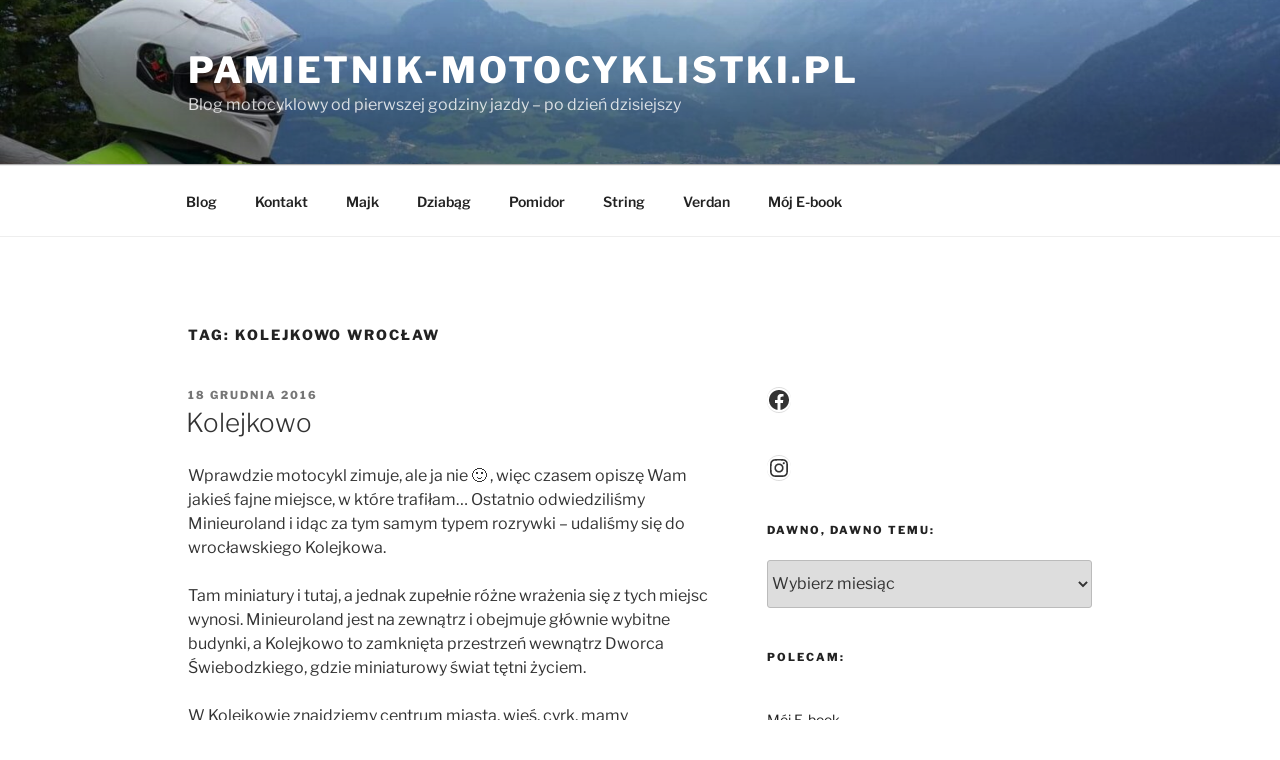

--- FILE ---
content_type: text/html; charset=UTF-8
request_url: https://pamietnik-motocyklistki.pl/tag/kolejkowo-wroclaw/
body_size: 140212
content:
<!DOCTYPE html>
<html lang="pl-PL" class="no-js no-svg">
<head>
<meta charset="UTF-8">
<meta name="viewport" content="width=device-width, initial-scale=1.0">
<link rel="profile" href="https://gmpg.org/xfn/11">

<script>
(function(html){html.className = html.className.replace(/\bno-js\b/,'js')})(document.documentElement);
//# sourceURL=twentyseventeen_javascript_detection
</script>
<title>Kolejkowo Wrocław &#8211; pamietnik-motocyklistki.pl</title>
<meta name='robots' content='max-image-preview:large' />
	<style>img:is([sizes="auto" i], [sizes^="auto," i]) { contain-intrinsic-size: 3000px 1500px }</style>
	<link rel="alternate" type="application/rss+xml" title="pamietnik-motocyklistki.pl &raquo; Kanał z wpisami" href="https://pamietnik-motocyklistki.pl/feed/" />
<link rel="alternate" type="application/rss+xml" title="pamietnik-motocyklistki.pl &raquo; Kanał z komentarzami" href="https://pamietnik-motocyklistki.pl/comments/feed/" />
<script id="wpp-js" src="https://pamietnik-motocyklistki.pl/wp-content/plugins/wordpress-popular-posts/assets/js/wpp.min.js?ver=7.3.6" data-sampling="0" data-sampling-rate="100" data-api-url="https://pamietnik-motocyklistki.pl/wp-json/wordpress-popular-posts" data-post-id="0" data-token="8519b5c15f" data-lang="0" data-debug="0"></script>
<link rel="alternate" type="application/rss+xml" title="pamietnik-motocyklistki.pl &raquo; Kanał z wpisami otagowanymi jako Kolejkowo Wrocław" href="https://pamietnik-motocyklistki.pl/tag/kolejkowo-wroclaw/feed/" />
<script>
window._wpemojiSettings = {"baseUrl":"https:\/\/s.w.org\/images\/core\/emoji\/16.0.1\/72x72\/","ext":".png","svgUrl":"https:\/\/s.w.org\/images\/core\/emoji\/16.0.1\/svg\/","svgExt":".svg","source":{"concatemoji":"https:\/\/pamietnik-motocyklistki.pl\/wp-includes\/js\/wp-emoji-release.min.js?ver=6.8.3"}};
/*! This file is auto-generated */
!function(s,n){var o,i,e;function c(e){try{var t={supportTests:e,timestamp:(new Date).valueOf()};sessionStorage.setItem(o,JSON.stringify(t))}catch(e){}}function p(e,t,n){e.clearRect(0,0,e.canvas.width,e.canvas.height),e.fillText(t,0,0);var t=new Uint32Array(e.getImageData(0,0,e.canvas.width,e.canvas.height).data),a=(e.clearRect(0,0,e.canvas.width,e.canvas.height),e.fillText(n,0,0),new Uint32Array(e.getImageData(0,0,e.canvas.width,e.canvas.height).data));return t.every(function(e,t){return e===a[t]})}function u(e,t){e.clearRect(0,0,e.canvas.width,e.canvas.height),e.fillText(t,0,0);for(var n=e.getImageData(16,16,1,1),a=0;a<n.data.length;a++)if(0!==n.data[a])return!1;return!0}function f(e,t,n,a){switch(t){case"flag":return n(e,"\ud83c\udff3\ufe0f\u200d\u26a7\ufe0f","\ud83c\udff3\ufe0f\u200b\u26a7\ufe0f")?!1:!n(e,"\ud83c\udde8\ud83c\uddf6","\ud83c\udde8\u200b\ud83c\uddf6")&&!n(e,"\ud83c\udff4\udb40\udc67\udb40\udc62\udb40\udc65\udb40\udc6e\udb40\udc67\udb40\udc7f","\ud83c\udff4\u200b\udb40\udc67\u200b\udb40\udc62\u200b\udb40\udc65\u200b\udb40\udc6e\u200b\udb40\udc67\u200b\udb40\udc7f");case"emoji":return!a(e,"\ud83e\udedf")}return!1}function g(e,t,n,a){var r="undefined"!=typeof WorkerGlobalScope&&self instanceof WorkerGlobalScope?new OffscreenCanvas(300,150):s.createElement("canvas"),o=r.getContext("2d",{willReadFrequently:!0}),i=(o.textBaseline="top",o.font="600 32px Arial",{});return e.forEach(function(e){i[e]=t(o,e,n,a)}),i}function t(e){var t=s.createElement("script");t.src=e,t.defer=!0,s.head.appendChild(t)}"undefined"!=typeof Promise&&(o="wpEmojiSettingsSupports",i=["flag","emoji"],n.supports={everything:!0,everythingExceptFlag:!0},e=new Promise(function(e){s.addEventListener("DOMContentLoaded",e,{once:!0})}),new Promise(function(t){var n=function(){try{var e=JSON.parse(sessionStorage.getItem(o));if("object"==typeof e&&"number"==typeof e.timestamp&&(new Date).valueOf()<e.timestamp+604800&&"object"==typeof e.supportTests)return e.supportTests}catch(e){}return null}();if(!n){if("undefined"!=typeof Worker&&"undefined"!=typeof OffscreenCanvas&&"undefined"!=typeof URL&&URL.createObjectURL&&"undefined"!=typeof Blob)try{var e="postMessage("+g.toString()+"("+[JSON.stringify(i),f.toString(),p.toString(),u.toString()].join(",")+"));",a=new Blob([e],{type:"text/javascript"}),r=new Worker(URL.createObjectURL(a),{name:"wpTestEmojiSupports"});return void(r.onmessage=function(e){c(n=e.data),r.terminate(),t(n)})}catch(e){}c(n=g(i,f,p,u))}t(n)}).then(function(e){for(var t in e)n.supports[t]=e[t],n.supports.everything=n.supports.everything&&n.supports[t],"flag"!==t&&(n.supports.everythingExceptFlag=n.supports.everythingExceptFlag&&n.supports[t]);n.supports.everythingExceptFlag=n.supports.everythingExceptFlag&&!n.supports.flag,n.DOMReady=!1,n.readyCallback=function(){n.DOMReady=!0}}).then(function(){return e}).then(function(){var e;n.supports.everything||(n.readyCallback(),(e=n.source||{}).concatemoji?t(e.concatemoji):e.wpemoji&&e.twemoji&&(t(e.twemoji),t(e.wpemoji)))}))}((window,document),window._wpemojiSettings);
</script>
<style id='wp-emoji-styles-inline-css'>

	img.wp-smiley, img.emoji {
		display: inline !important;
		border: none !important;
		box-shadow: none !important;
		height: 1em !important;
		width: 1em !important;
		margin: 0 0.07em !important;
		vertical-align: -0.1em !important;
		background: none !important;
		padding: 0 !important;
	}
</style>
<link rel='stylesheet' id='wp-block-library-css' href='https://pamietnik-motocyklistki.pl/wp-includes/css/dist/block-library/style.min.css?ver=6.8.3' media='all' />
<style id='wp-block-library-theme-inline-css'>
.wp-block-audio :where(figcaption){color:#555;font-size:13px;text-align:center}.is-dark-theme .wp-block-audio :where(figcaption){color:#ffffffa6}.wp-block-audio{margin:0 0 1em}.wp-block-code{border:1px solid #ccc;border-radius:4px;font-family:Menlo,Consolas,monaco,monospace;padding:.8em 1em}.wp-block-embed :where(figcaption){color:#555;font-size:13px;text-align:center}.is-dark-theme .wp-block-embed :where(figcaption){color:#ffffffa6}.wp-block-embed{margin:0 0 1em}.blocks-gallery-caption{color:#555;font-size:13px;text-align:center}.is-dark-theme .blocks-gallery-caption{color:#ffffffa6}:root :where(.wp-block-image figcaption){color:#555;font-size:13px;text-align:center}.is-dark-theme :root :where(.wp-block-image figcaption){color:#ffffffa6}.wp-block-image{margin:0 0 1em}.wp-block-pullquote{border-bottom:4px solid;border-top:4px solid;color:currentColor;margin-bottom:1.75em}.wp-block-pullquote cite,.wp-block-pullquote footer,.wp-block-pullquote__citation{color:currentColor;font-size:.8125em;font-style:normal;text-transform:uppercase}.wp-block-quote{border-left:.25em solid;margin:0 0 1.75em;padding-left:1em}.wp-block-quote cite,.wp-block-quote footer{color:currentColor;font-size:.8125em;font-style:normal;position:relative}.wp-block-quote:where(.has-text-align-right){border-left:none;border-right:.25em solid;padding-left:0;padding-right:1em}.wp-block-quote:where(.has-text-align-center){border:none;padding-left:0}.wp-block-quote.is-large,.wp-block-quote.is-style-large,.wp-block-quote:where(.is-style-plain){border:none}.wp-block-search .wp-block-search__label{font-weight:700}.wp-block-search__button{border:1px solid #ccc;padding:.375em .625em}:where(.wp-block-group.has-background){padding:1.25em 2.375em}.wp-block-separator.has-css-opacity{opacity:.4}.wp-block-separator{border:none;border-bottom:2px solid;margin-left:auto;margin-right:auto}.wp-block-separator.has-alpha-channel-opacity{opacity:1}.wp-block-separator:not(.is-style-wide):not(.is-style-dots){width:100px}.wp-block-separator.has-background:not(.is-style-dots){border-bottom:none;height:1px}.wp-block-separator.has-background:not(.is-style-wide):not(.is-style-dots){height:2px}.wp-block-table{margin:0 0 1em}.wp-block-table td,.wp-block-table th{word-break:normal}.wp-block-table :where(figcaption){color:#555;font-size:13px;text-align:center}.is-dark-theme .wp-block-table :where(figcaption){color:#ffffffa6}.wp-block-video :where(figcaption){color:#555;font-size:13px;text-align:center}.is-dark-theme .wp-block-video :where(figcaption){color:#ffffffa6}.wp-block-video{margin:0 0 1em}:root :where(.wp-block-template-part.has-background){margin-bottom:0;margin-top:0;padding:1.25em 2.375em}
</style>
<style id='classic-theme-styles-inline-css'>
/*! This file is auto-generated */
.wp-block-button__link{color:#fff;background-color:#32373c;border-radius:9999px;box-shadow:none;text-decoration:none;padding:calc(.667em + 2px) calc(1.333em + 2px);font-size:1.125em}.wp-block-file__button{background:#32373c;color:#fff;text-decoration:none}
</style>
<style id='global-styles-inline-css'>
:root{--wp--preset--aspect-ratio--square: 1;--wp--preset--aspect-ratio--4-3: 4/3;--wp--preset--aspect-ratio--3-4: 3/4;--wp--preset--aspect-ratio--3-2: 3/2;--wp--preset--aspect-ratio--2-3: 2/3;--wp--preset--aspect-ratio--16-9: 16/9;--wp--preset--aspect-ratio--9-16: 9/16;--wp--preset--color--black: #000000;--wp--preset--color--cyan-bluish-gray: #abb8c3;--wp--preset--color--white: #ffffff;--wp--preset--color--pale-pink: #f78da7;--wp--preset--color--vivid-red: #cf2e2e;--wp--preset--color--luminous-vivid-orange: #ff6900;--wp--preset--color--luminous-vivid-amber: #fcb900;--wp--preset--color--light-green-cyan: #7bdcb5;--wp--preset--color--vivid-green-cyan: #00d084;--wp--preset--color--pale-cyan-blue: #8ed1fc;--wp--preset--color--vivid-cyan-blue: #0693e3;--wp--preset--color--vivid-purple: #9b51e0;--wp--preset--gradient--vivid-cyan-blue-to-vivid-purple: linear-gradient(135deg,rgba(6,147,227,1) 0%,rgb(155,81,224) 100%);--wp--preset--gradient--light-green-cyan-to-vivid-green-cyan: linear-gradient(135deg,rgb(122,220,180) 0%,rgb(0,208,130) 100%);--wp--preset--gradient--luminous-vivid-amber-to-luminous-vivid-orange: linear-gradient(135deg,rgba(252,185,0,1) 0%,rgba(255,105,0,1) 100%);--wp--preset--gradient--luminous-vivid-orange-to-vivid-red: linear-gradient(135deg,rgba(255,105,0,1) 0%,rgb(207,46,46) 100%);--wp--preset--gradient--very-light-gray-to-cyan-bluish-gray: linear-gradient(135deg,rgb(238,238,238) 0%,rgb(169,184,195) 100%);--wp--preset--gradient--cool-to-warm-spectrum: linear-gradient(135deg,rgb(74,234,220) 0%,rgb(151,120,209) 20%,rgb(207,42,186) 40%,rgb(238,44,130) 60%,rgb(251,105,98) 80%,rgb(254,248,76) 100%);--wp--preset--gradient--blush-light-purple: linear-gradient(135deg,rgb(255,206,236) 0%,rgb(152,150,240) 100%);--wp--preset--gradient--blush-bordeaux: linear-gradient(135deg,rgb(254,205,165) 0%,rgb(254,45,45) 50%,rgb(107,0,62) 100%);--wp--preset--gradient--luminous-dusk: linear-gradient(135deg,rgb(255,203,112) 0%,rgb(199,81,192) 50%,rgb(65,88,208) 100%);--wp--preset--gradient--pale-ocean: linear-gradient(135deg,rgb(255,245,203) 0%,rgb(182,227,212) 50%,rgb(51,167,181) 100%);--wp--preset--gradient--electric-grass: linear-gradient(135deg,rgb(202,248,128) 0%,rgb(113,206,126) 100%);--wp--preset--gradient--midnight: linear-gradient(135deg,rgb(2,3,129) 0%,rgb(40,116,252) 100%);--wp--preset--font-size--small: 13px;--wp--preset--font-size--medium: 20px;--wp--preset--font-size--large: 36px;--wp--preset--font-size--x-large: 42px;--wp--preset--spacing--20: 0.44rem;--wp--preset--spacing--30: 0.67rem;--wp--preset--spacing--40: 1rem;--wp--preset--spacing--50: 1.5rem;--wp--preset--spacing--60: 2.25rem;--wp--preset--spacing--70: 3.38rem;--wp--preset--spacing--80: 5.06rem;--wp--preset--shadow--natural: 6px 6px 9px rgba(0, 0, 0, 0.2);--wp--preset--shadow--deep: 12px 12px 50px rgba(0, 0, 0, 0.4);--wp--preset--shadow--sharp: 6px 6px 0px rgba(0, 0, 0, 0.2);--wp--preset--shadow--outlined: 6px 6px 0px -3px rgba(255, 255, 255, 1), 6px 6px rgba(0, 0, 0, 1);--wp--preset--shadow--crisp: 6px 6px 0px rgba(0, 0, 0, 1);}:where(.is-layout-flex){gap: 0.5em;}:where(.is-layout-grid){gap: 0.5em;}body .is-layout-flex{display: flex;}.is-layout-flex{flex-wrap: wrap;align-items: center;}.is-layout-flex > :is(*, div){margin: 0;}body .is-layout-grid{display: grid;}.is-layout-grid > :is(*, div){margin: 0;}:where(.wp-block-columns.is-layout-flex){gap: 2em;}:where(.wp-block-columns.is-layout-grid){gap: 2em;}:where(.wp-block-post-template.is-layout-flex){gap: 1.25em;}:where(.wp-block-post-template.is-layout-grid){gap: 1.25em;}.has-black-color{color: var(--wp--preset--color--black) !important;}.has-cyan-bluish-gray-color{color: var(--wp--preset--color--cyan-bluish-gray) !important;}.has-white-color{color: var(--wp--preset--color--white) !important;}.has-pale-pink-color{color: var(--wp--preset--color--pale-pink) !important;}.has-vivid-red-color{color: var(--wp--preset--color--vivid-red) !important;}.has-luminous-vivid-orange-color{color: var(--wp--preset--color--luminous-vivid-orange) !important;}.has-luminous-vivid-amber-color{color: var(--wp--preset--color--luminous-vivid-amber) !important;}.has-light-green-cyan-color{color: var(--wp--preset--color--light-green-cyan) !important;}.has-vivid-green-cyan-color{color: var(--wp--preset--color--vivid-green-cyan) !important;}.has-pale-cyan-blue-color{color: var(--wp--preset--color--pale-cyan-blue) !important;}.has-vivid-cyan-blue-color{color: var(--wp--preset--color--vivid-cyan-blue) !important;}.has-vivid-purple-color{color: var(--wp--preset--color--vivid-purple) !important;}.has-black-background-color{background-color: var(--wp--preset--color--black) !important;}.has-cyan-bluish-gray-background-color{background-color: var(--wp--preset--color--cyan-bluish-gray) !important;}.has-white-background-color{background-color: var(--wp--preset--color--white) !important;}.has-pale-pink-background-color{background-color: var(--wp--preset--color--pale-pink) !important;}.has-vivid-red-background-color{background-color: var(--wp--preset--color--vivid-red) !important;}.has-luminous-vivid-orange-background-color{background-color: var(--wp--preset--color--luminous-vivid-orange) !important;}.has-luminous-vivid-amber-background-color{background-color: var(--wp--preset--color--luminous-vivid-amber) !important;}.has-light-green-cyan-background-color{background-color: var(--wp--preset--color--light-green-cyan) !important;}.has-vivid-green-cyan-background-color{background-color: var(--wp--preset--color--vivid-green-cyan) !important;}.has-pale-cyan-blue-background-color{background-color: var(--wp--preset--color--pale-cyan-blue) !important;}.has-vivid-cyan-blue-background-color{background-color: var(--wp--preset--color--vivid-cyan-blue) !important;}.has-vivid-purple-background-color{background-color: var(--wp--preset--color--vivid-purple) !important;}.has-black-border-color{border-color: var(--wp--preset--color--black) !important;}.has-cyan-bluish-gray-border-color{border-color: var(--wp--preset--color--cyan-bluish-gray) !important;}.has-white-border-color{border-color: var(--wp--preset--color--white) !important;}.has-pale-pink-border-color{border-color: var(--wp--preset--color--pale-pink) !important;}.has-vivid-red-border-color{border-color: var(--wp--preset--color--vivid-red) !important;}.has-luminous-vivid-orange-border-color{border-color: var(--wp--preset--color--luminous-vivid-orange) !important;}.has-luminous-vivid-amber-border-color{border-color: var(--wp--preset--color--luminous-vivid-amber) !important;}.has-light-green-cyan-border-color{border-color: var(--wp--preset--color--light-green-cyan) !important;}.has-vivid-green-cyan-border-color{border-color: var(--wp--preset--color--vivid-green-cyan) !important;}.has-pale-cyan-blue-border-color{border-color: var(--wp--preset--color--pale-cyan-blue) !important;}.has-vivid-cyan-blue-border-color{border-color: var(--wp--preset--color--vivid-cyan-blue) !important;}.has-vivid-purple-border-color{border-color: var(--wp--preset--color--vivid-purple) !important;}.has-vivid-cyan-blue-to-vivid-purple-gradient-background{background: var(--wp--preset--gradient--vivid-cyan-blue-to-vivid-purple) !important;}.has-light-green-cyan-to-vivid-green-cyan-gradient-background{background: var(--wp--preset--gradient--light-green-cyan-to-vivid-green-cyan) !important;}.has-luminous-vivid-amber-to-luminous-vivid-orange-gradient-background{background: var(--wp--preset--gradient--luminous-vivid-amber-to-luminous-vivid-orange) !important;}.has-luminous-vivid-orange-to-vivid-red-gradient-background{background: var(--wp--preset--gradient--luminous-vivid-orange-to-vivid-red) !important;}.has-very-light-gray-to-cyan-bluish-gray-gradient-background{background: var(--wp--preset--gradient--very-light-gray-to-cyan-bluish-gray) !important;}.has-cool-to-warm-spectrum-gradient-background{background: var(--wp--preset--gradient--cool-to-warm-spectrum) !important;}.has-blush-light-purple-gradient-background{background: var(--wp--preset--gradient--blush-light-purple) !important;}.has-blush-bordeaux-gradient-background{background: var(--wp--preset--gradient--blush-bordeaux) !important;}.has-luminous-dusk-gradient-background{background: var(--wp--preset--gradient--luminous-dusk) !important;}.has-pale-ocean-gradient-background{background: var(--wp--preset--gradient--pale-ocean) !important;}.has-electric-grass-gradient-background{background: var(--wp--preset--gradient--electric-grass) !important;}.has-midnight-gradient-background{background: var(--wp--preset--gradient--midnight) !important;}.has-small-font-size{font-size: var(--wp--preset--font-size--small) !important;}.has-medium-font-size{font-size: var(--wp--preset--font-size--medium) !important;}.has-large-font-size{font-size: var(--wp--preset--font-size--large) !important;}.has-x-large-font-size{font-size: var(--wp--preset--font-size--x-large) !important;}
:where(.wp-block-post-template.is-layout-flex){gap: 1.25em;}:where(.wp-block-post-template.is-layout-grid){gap: 1.25em;}
:where(.wp-block-columns.is-layout-flex){gap: 2em;}:where(.wp-block-columns.is-layout-grid){gap: 2em;}
:root :where(.wp-block-pullquote){font-size: 1.5em;line-height: 1.6;}
</style>
<link rel='stylesheet' id='SFSImainCss-css' href='https://pamietnik-motocyklistki.pl/wp-content/plugins/ultimate-social-media-icons/css/sfsi-style.css?ver=2.9.6' media='all' />
<link rel='stylesheet' id='wordpress-popular-posts-css-css' href='https://pamietnik-motocyklistki.pl/wp-content/plugins/wordpress-popular-posts/assets/css/wpp.css?ver=7.3.6' media='all' />
<link rel='stylesheet' id='twentyseventeen-fonts-css' href='https://pamietnik-motocyklistki.pl/wp-content/themes/twentyseventeen/assets/fonts/font-libre-franklin.css?ver=20230328' media='all' />
<link rel='stylesheet' id='twentyseventeen-style-css' href='https://pamietnik-motocyklistki.pl/wp-content/themes/twentyseventeen/style.css?ver=20251202' media='all' />
<link rel='stylesheet' id='twentyseventeen-block-style-css' href='https://pamietnik-motocyklistki.pl/wp-content/themes/twentyseventeen/assets/css/blocks.css?ver=20240729' media='all' />
<link rel='stylesheet' id='wps-visitor-style-css' href='https://pamietnik-motocyklistki.pl/wp-content/plugins/wps-visitor-counter/styles/css/default.css?ver=2' media='all' />
<script src="https://pamietnik-motocyklistki.pl/wp-includes/js/jquery/jquery.min.js?ver=3.7.1" id="jquery-core-js"></script>
<script src="https://pamietnik-motocyklistki.pl/wp-includes/js/jquery/jquery-migrate.min.js?ver=3.4.1" id="jquery-migrate-js"></script>
<script id="twentyseventeen-global-js-extra">
var twentyseventeenScreenReaderText = {"quote":"<svg class=\"icon icon-quote-right\" aria-hidden=\"true\" role=\"img\"> <use href=\"#icon-quote-right\" xlink:href=\"#icon-quote-right\"><\/use> <\/svg>","expand":"Rozwi\u0144 menu potomne","collapse":"Zwi\u0144 menu potomne","icon":"<svg class=\"icon icon-angle-down\" aria-hidden=\"true\" role=\"img\"> <use href=\"#icon-angle-down\" xlink:href=\"#icon-angle-down\"><\/use> <span class=\"svg-fallback icon-angle-down\"><\/span><\/svg>"};
</script>
<script src="https://pamietnik-motocyklistki.pl/wp-content/themes/twentyseventeen/assets/js/global.js?ver=20211130" id="twentyseventeen-global-js" defer data-wp-strategy="defer"></script>
<script src="https://pamietnik-motocyklistki.pl/wp-content/themes/twentyseventeen/assets/js/navigation.js?ver=20210122" id="twentyseventeen-navigation-js" defer data-wp-strategy="defer"></script>
<script id="wps-js-extra">
var wpspagevisit = {"ajaxurl":"https:\/\/pamietnik-motocyklistki.pl\/wp-admin\/admin-ajax.php","ajax_nonce":"fd77a43cb9"};
</script>
<script src="https://pamietnik-motocyklistki.pl/wp-content/plugins/wps-visitor-counter/styles/js/custom.js?ver=1" id="wps-js"></script>
<link rel="https://api.w.org/" href="https://pamietnik-motocyklistki.pl/wp-json/" /><link rel="alternate" title="JSON" type="application/json" href="https://pamietnik-motocyklistki.pl/wp-json/wp/v2/tags/240" /><link rel="EditURI" type="application/rsd+xml" title="RSD" href="https://pamietnik-motocyklistki.pl/xmlrpc.php?rsd" />
<meta name="generator" content="WordPress 6.8.3" />
<meta name="follow.[base64]" content="QJ6lzjsqLB2PW8XfYAWt"/>            <style id="wpp-loading-animation-styles">@-webkit-keyframes bgslide{from{background-position-x:0}to{background-position-x:-200%}}@keyframes bgslide{from{background-position-x:0}to{background-position-x:-200%}}.wpp-widget-block-placeholder,.wpp-shortcode-placeholder{margin:0 auto;width:60px;height:3px;background:#dd3737;background:linear-gradient(90deg,#dd3737 0%,#571313 10%,#dd3737 100%);background-size:200% auto;border-radius:3px;-webkit-animation:bgslide 1s infinite linear;animation:bgslide 1s infinite linear}</style>
            <link rel="icon" href="https://pamietnik-motocyklistki.pl/wp-content/blogs.dir/11/files/2018/09/cropped-20170531_125107-32x32.jpg" sizes="32x32" />
<link rel="icon" href="https://pamietnik-motocyklistki.pl/wp-content/blogs.dir/11/files/2018/09/cropped-20170531_125107-192x192.jpg" sizes="192x192" />
<link rel="apple-touch-icon" href="https://pamietnik-motocyklistki.pl/wp-content/blogs.dir/11/files/2018/09/cropped-20170531_125107-180x180.jpg" />
<meta name="msapplication-TileImage" content="https://pamietnik-motocyklistki.pl/wp-content/blogs.dir/11/files/2018/09/cropped-20170531_125107-270x270.jpg" />
</head>

<body class="archive tag tag-kolejkowo-wroclaw tag-240 wp-embed-responsive wp-theme-twentyseventeen sfsi_actvite_theme_default group-blog hfeed has-header-image has-sidebar page-two-column colors-light modula-best-grid-gallery">
<div id="page" class="site">
	<a class="skip-link screen-reader-text" href="#content">
		Przejdź do treści	</a>

	<header id="masthead" class="site-header">

		<div class="custom-header">

		<div class="custom-header-media">
			<div id="wp-custom-header" class="wp-custom-header"><img src="https://pamietnik-motocyklistki.pl/wp-content/blogs.dir/11/files/2020/12/cropped-received_382809979077200-1-1.jpeg" width="2000" height="1500" alt="" srcset="https://pamietnik-motocyklistki.pl/wp-content/blogs.dir/11/files/2020/12/cropped-received_382809979077200-1-1.jpeg 2000w, https://pamietnik-motocyklistki.pl/wp-content/blogs.dir/11/files/2020/12/cropped-received_382809979077200-1-1-350x263.jpeg 350w, https://pamietnik-motocyklistki.pl/wp-content/blogs.dir/11/files/2020/12/cropped-received_382809979077200-1-1-1024x768.jpeg 1024w, https://pamietnik-motocyklistki.pl/wp-content/blogs.dir/11/files/2020/12/cropped-received_382809979077200-1-1-768x576.jpeg 768w, https://pamietnik-motocyklistki.pl/wp-content/blogs.dir/11/files/2020/12/cropped-received_382809979077200-1-1-1536x1152.jpeg 1536w" sizes="(max-width: 767px) 200vw, 100vw" decoding="async" fetchpriority="high" /></div>		</div>

	<div class="site-branding">
	<div class="wrap">

		
		<div class="site-branding-text">
							<p class="site-title"><a href="https://pamietnik-motocyklistki.pl/" rel="home" >pamietnik-motocyklistki.pl</a></p>
								<p class="site-description">Blog motocyklowy od pierwszej godziny jazdy &#8211; po dzień dzisiejszy</p>
					</div><!-- .site-branding-text -->

		
	</div><!-- .wrap -->
</div><!-- .site-branding -->

</div><!-- .custom-header -->

					<div class="navigation-top">
				<div class="wrap">
					<nav id="site-navigation" class="main-navigation" aria-label="Górne menu">
	<button class="menu-toggle" aria-controls="top-menu" aria-expanded="false">
		<svg class="icon icon-bars" aria-hidden="true" role="img"> <use href="#icon-bars" xlink:href="#icon-bars"></use> </svg><svg class="icon icon-close" aria-hidden="true" role="img"> <use href="#icon-close" xlink:href="#icon-close"></use> </svg>Menu	</button>

	<div class="menu-nowe-container"><ul id="top-menu" class="menu"><li id="menu-item-12552" class="menu-item menu-item-type-custom menu-item-object-custom menu-item-home menu-item-12552"><a href="https://pamietnik-motocyklistki.pl">Blog</a></li>
<li id="menu-item-12553" class="menu-item menu-item-type-custom menu-item-object-custom menu-item-12553"><a href="https://pamietnik-motocyklistki.pl/2011/04/13/o-mnie-i-o-sensie/">Kontakt</a></li>
<li id="menu-item-12554" class="menu-item menu-item-type-custom menu-item-object-custom menu-item-12554"><a href="https://pamietnik-motocyklistki.pl/2020/06/21/majk-o-sobie/">Majk</a></li>
<li id="menu-item-12555" class="menu-item menu-item-type-custom menu-item-object-custom menu-item-12555"><a href="https://pamietnik-motocyklistki.pl/2011/04/13/dziabag-o-sobie/">Dziabąg</a></li>
<li id="menu-item-12556" class="menu-item menu-item-type-custom menu-item-object-custom menu-item-12556"><a href="https://pamietnik-motocyklistki.pl/2011/04/13/pomidor-o-sobie/">Pomidor</a></li>
<li id="menu-item-12557" class="menu-item menu-item-type-custom menu-item-object-custom menu-item-12557"><a href="https://pamietnik-motocyklistki.pl/2011/04/13/string-o-sobie/">String</a></li>
<li id="menu-item-15174" class="menu-item menu-item-type-custom menu-item-object-custom menu-item-15174"><a href="https://pamietnik-motocyklistki.pl/2023/06/07/verdan-o-sobie/">Verdan</a></li>
<li id="menu-item-17057" class="menu-item menu-item-type-custom menu-item-object-custom menu-item-17057"><a href="http://www.naffy.io/pamietnik-motocyklistki">Mój E-book</a></li>
</ul></div>
	</nav><!-- #site-navigation -->
				</div><!-- .wrap -->
			</div><!-- .navigation-top -->
		
	</header><!-- #masthead -->

	
	<div class="site-content-contain">
		<div id="content" class="site-content">

<div class="wrap">

			<header class="page-header">
			<h1 class="page-title">Tag: <span>Kolejkowo Wrocław</span></h1>		</header><!-- .page-header -->
	
	<div id="primary" class="content-area">
		<main id="main" class="site-main">

					
<article id="post-6746" class="post-6746 post type-post status-publish format-standard hentry category-wycieczki tag-kolejkowo-wroclaw">
		<header class="entry-header">
		<div class="entry-meta"><span class="screen-reader-text">Opublikowane w</span> <a href="https://pamietnik-motocyklistki.pl/2016/12/18/kolejkowo/" rel="bookmark"><time class="entry-date published" datetime="2016-12-18T21:25:59+00:00">18 grudnia 2016</time><time class="updated" datetime="2016-12-18T21:32:19+00:00">18 grudnia 2016</time></a></div><!-- .entry-meta --><h2 class="entry-title"><a href="https://pamietnik-motocyklistki.pl/2016/12/18/kolejkowo/" rel="bookmark">Kolejkowo</a></h2>	</header><!-- .entry-header -->

	
	<div class="entry-content">
		<p>Wprawdzie motocykl zimuje, ale ja nie 🙂 , więc czasem opiszę Wam jakieś fajne miejsce, w które trafiłam&#8230; Ostatnio odwiedziliśmy Minieuroland i idąc za tym samym typem rozrywki &#8211; udaliśmy się do wrocławskiego Kolejkowa. </p>
<p>Tam miniatury i tutaj, a jednak zupełnie różne wrażenia się z tych miejsc wynosi. Minieuroland jest na zewnątrz i obejmuje głównie wybitne budynki, a Kolejkowo to zamknięta przestrzeń wewnątrz Dworca Świebodzkiego, gdzie miniaturowy świat tętni życiem. </p>
<p>W Kolejkowie znajdziemy centrum miasta, wieś, cyrk, mamy infrastrukturę kolejową, góry i plażę. Wszędzie tam &#8222;żyją&#8221; miniatury nas samych &#8211; ludzi w różnych sytuacjach życiowych. Można tam siedzieć godzinami, wymyślając historię danej sytuacji i życia danego człowieka, a raczej kilkucentymetrowego człowieczka. Oni się tam bawią i nudzą, kochają i nienawidzą, robią głupie lub pożyteczne rzeczy, niezwykłe i takie codzienne. A my możemy ich podglądać 🙂 . </p>
<div id='gallery-1' class='gallery galleryid-6746 gallery-columns-3 gallery-size-thumbnail'><figure class='gallery-item'>
			<div class='gallery-icon landscape'>
				<a href='https://pamietnik-motocyklistki.pl/wp-content/blogs.dir/11/files/2016/12/20161211_161137.jpg'><img decoding="async" width="160" height="160" src="https://pamietnik-motocyklistki.pl/wp-content/blogs.dir/11/files/2016/12/20161211_161137-160x160.jpg" class="attachment-thumbnail size-thumbnail" alt="" sizes="(max-width: 767px) 89vw, (max-width: 1000px) 54vw, (max-width: 1071px) 543px, 580px" /></a>
			</div></figure><figure class='gallery-item'>
			<div class='gallery-icon landscape'>
				<a href='https://pamietnik-motocyklistki.pl/wp-content/blogs.dir/11/files/2016/12/20161211_160922.jpg'><img decoding="async" width="160" height="160" src="https://pamietnik-motocyklistki.pl/wp-content/blogs.dir/11/files/2016/12/20161211_160922-160x160.jpg" class="attachment-thumbnail size-thumbnail" alt="" sizes="(max-width: 767px) 89vw, (max-width: 1000px) 54vw, (max-width: 1071px) 543px, 580px" /></a>
			</div></figure><figure class='gallery-item'>
			<div class='gallery-icon landscape'>
				<a href='https://pamietnik-motocyklistki.pl/wp-content/blogs.dir/11/files/2016/12/20161211_160607.jpg'><img loading="lazy" decoding="async" width="160" height="160" src="https://pamietnik-motocyklistki.pl/wp-content/blogs.dir/11/files/2016/12/20161211_160607-160x160.jpg" class="attachment-thumbnail size-thumbnail" alt="" sizes="auto, (max-width: 767px) 89vw, (max-width: 1000px) 54vw, (max-width: 1071px) 543px, 580px" /></a>
			</div></figure><figure class='gallery-item'>
			<div class='gallery-icon landscape'>
				<a href='https://pamietnik-motocyklistki.pl/wp-content/blogs.dir/11/files/2016/12/20161211_155700.jpg'><img loading="lazy" decoding="async" width="160" height="160" src="https://pamietnik-motocyklistki.pl/wp-content/blogs.dir/11/files/2016/12/20161211_155700-160x160.jpg" class="attachment-thumbnail size-thumbnail" alt="" sizes="auto, (max-width: 767px) 89vw, (max-width: 1000px) 54vw, (max-width: 1071px) 543px, 580px" /></a>
			</div></figure><figure class='gallery-item'>
			<div class='gallery-icon landscape'>
				<a href='https://pamietnik-motocyklistki.pl/wp-content/blogs.dir/11/files/2016/12/20161211_160032.jpg'><img loading="lazy" decoding="async" width="160" height="160" src="https://pamietnik-motocyklistki.pl/wp-content/blogs.dir/11/files/2016/12/20161211_160032-160x160.jpg" class="attachment-thumbnail size-thumbnail" alt="" sizes="auto, (max-width: 767px) 89vw, (max-width: 1000px) 54vw, (max-width: 1071px) 543px, 580px" /></a>
			</div></figure><figure class='gallery-item'>
			<div class='gallery-icon landscape'>
				<a href='https://pamietnik-motocyklistki.pl/wp-content/blogs.dir/11/files/2016/12/20161211_160256.jpg'><img loading="lazy" decoding="async" width="160" height="160" src="https://pamietnik-motocyklistki.pl/wp-content/blogs.dir/11/files/2016/12/20161211_160256-160x160.jpg" class="attachment-thumbnail size-thumbnail" alt="" sizes="auto, (max-width: 767px) 89vw, (max-width: 1000px) 54vw, (max-width: 1071px) 543px, 580px" /></a>
			</div></figure><figure class='gallery-item'>
			<div class='gallery-icon landscape'>
				<a href='https://pamietnik-motocyklistki.pl/wp-content/blogs.dir/11/files/2016/12/20161211_155602.jpg'><img loading="lazy" decoding="async" width="160" height="160" src="https://pamietnik-motocyklistki.pl/wp-content/blogs.dir/11/files/2016/12/20161211_155602-160x160.jpg" class="attachment-thumbnail size-thumbnail" alt="" sizes="auto, (max-width: 767px) 89vw, (max-width: 1000px) 54vw, (max-width: 1071px) 543px, 580px" /></a>
			</div></figure><figure class='gallery-item'>
			<div class='gallery-icon landscape'>
				<a href='https://pamietnik-motocyklistki.pl/wp-content/blogs.dir/11/files/2016/12/20161211_155545.jpg'><img loading="lazy" decoding="async" width="160" height="160" src="https://pamietnik-motocyklistki.pl/wp-content/blogs.dir/11/files/2016/12/20161211_155545-160x160.jpg" class="attachment-thumbnail size-thumbnail" alt="" sizes="auto, (max-width: 767px) 89vw, (max-width: 1000px) 54vw, (max-width: 1071px) 543px, 580px" /></a>
			</div></figure><figure class='gallery-item'>
			<div class='gallery-icon landscape'>
				<a href='https://pamietnik-motocyklistki.pl/wp-content/blogs.dir/11/files/2016/12/20161211_155441.jpg'><img loading="lazy" decoding="async" width="160" height="160" src="https://pamietnik-motocyklistki.pl/wp-content/blogs.dir/11/files/2016/12/20161211_155441-160x160.jpg" class="attachment-thumbnail size-thumbnail" alt="" sizes="auto, (max-width: 767px) 89vw, (max-width: 1000px) 54vw, (max-width: 1071px) 543px, 580px" /></a>
			</div></figure><figure class='gallery-item'>
			<div class='gallery-icon portrait'>
				<a href='https://pamietnik-motocyklistki.pl/wp-content/blogs.dir/11/files/2016/12/20161211_155416.jpg'><img loading="lazy" decoding="async" width="160" height="160" src="https://pamietnik-motocyklistki.pl/wp-content/blogs.dir/11/files/2016/12/20161211_155416-160x160.jpg" class="attachment-thumbnail size-thumbnail" alt="" sizes="auto, (max-width: 767px) 89vw, (max-width: 1000px) 54vw, (max-width: 1071px) 543px, 580px" /></a>
			</div></figure><figure class='gallery-item'>
			<div class='gallery-icon landscape'>
				<a href='https://pamietnik-motocyklistki.pl/wp-content/blogs.dir/11/files/2016/12/20161211_155345.jpg'><img loading="lazy" decoding="async" width="160" height="160" src="https://pamietnik-motocyklistki.pl/wp-content/blogs.dir/11/files/2016/12/20161211_155345-160x160.jpg" class="attachment-thumbnail size-thumbnail" alt="" sizes="auto, (max-width: 767px) 89vw, (max-width: 1000px) 54vw, (max-width: 1071px) 543px, 580px" /></a>
			</div></figure><figure class='gallery-item'>
			<div class='gallery-icon landscape'>
				<a href='https://pamietnik-motocyklistki.pl/wp-content/blogs.dir/11/files/2016/12/20161211_155016.jpg'><img loading="lazy" decoding="async" width="160" height="160" src="https://pamietnik-motocyklistki.pl/wp-content/blogs.dir/11/files/2016/12/20161211_155016-160x160.jpg" class="attachment-thumbnail size-thumbnail" alt="" sizes="auto, (max-width: 767px) 89vw, (max-width: 1000px) 54vw, (max-width: 1071px) 543px, 580px" /></a>
			</div></figure><figure class='gallery-item'>
			<div class='gallery-icon landscape'>
				<a href='https://pamietnik-motocyklistki.pl/wp-content/blogs.dir/11/files/2016/12/20161211_155144.jpg'><img loading="lazy" decoding="async" width="160" height="160" src="https://pamietnik-motocyklistki.pl/wp-content/blogs.dir/11/files/2016/12/20161211_155144-160x160.jpg" class="attachment-thumbnail size-thumbnail" alt="" sizes="auto, (max-width: 767px) 89vw, (max-width: 1000px) 54vw, (max-width: 1071px) 543px, 580px" /></a>
			</div></figure><figure class='gallery-item'>
			<div class='gallery-icon landscape'>
				<a href='https://pamietnik-motocyklistki.pl/wp-content/blogs.dir/11/files/2016/12/20161211_155210.jpg'><img loading="lazy" decoding="async" width="160" height="160" src="https://pamietnik-motocyklistki.pl/wp-content/blogs.dir/11/files/2016/12/20161211_155210-160x160.jpg" class="attachment-thumbnail size-thumbnail" alt="" sizes="auto, (max-width: 767px) 89vw, (max-width: 1000px) 54vw, (max-width: 1071px) 543px, 580px" /></a>
			</div></figure><figure class='gallery-item'>
			<div class='gallery-icon landscape'>
				<a href='https://pamietnik-motocyklistki.pl/wp-content/blogs.dir/11/files/2016/12/20161211_155230.jpg'><img loading="lazy" decoding="async" width="160" height="160" src="https://pamietnik-motocyklistki.pl/wp-content/blogs.dir/11/files/2016/12/20161211_155230-160x160.jpg" class="attachment-thumbnail size-thumbnail" alt="" sizes="auto, (max-width: 767px) 89vw, (max-width: 1000px) 54vw, (max-width: 1071px) 543px, 580px" /></a>
			</div></figure><figure class='gallery-item'>
			<div class='gallery-icon landscape'>
				<a href='https://pamietnik-motocyklistki.pl/wp-content/blogs.dir/11/files/2016/12/20161211_155314.jpg'><img loading="lazy" decoding="async" width="160" height="160" src="https://pamietnik-motocyklistki.pl/wp-content/blogs.dir/11/files/2016/12/20161211_155314-160x160.jpg" class="attachment-thumbnail size-thumbnail" alt="" sizes="auto, (max-width: 767px) 89vw, (max-width: 1000px) 54vw, (max-width: 1071px) 543px, 580px" /></a>
			</div></figure><figure class='gallery-item'>
			<div class='gallery-icon landscape'>
				<a href='https://pamietnik-motocyklistki.pl/wp-content/blogs.dir/11/files/2016/12/20161211_154934.jpg'><img loading="lazy" decoding="async" width="160" height="160" src="https://pamietnik-motocyklistki.pl/wp-content/blogs.dir/11/files/2016/12/20161211_154934-160x160.jpg" class="attachment-thumbnail size-thumbnail" alt="" sizes="auto, (max-width: 767px) 89vw, (max-width: 1000px) 54vw, (max-width: 1071px) 543px, 580px" /></a>
			</div></figure><figure class='gallery-item'>
			<div class='gallery-icon landscape'>
				<a href='https://pamietnik-motocyklistki.pl/wp-content/blogs.dir/11/files/2016/12/20161211_154823.jpg'><img loading="lazy" decoding="async" width="160" height="160" src="https://pamietnik-motocyklistki.pl/wp-content/blogs.dir/11/files/2016/12/20161211_154823-160x160.jpg" class="attachment-thumbnail size-thumbnail" alt="" sizes="auto, (max-width: 767px) 89vw, (max-width: 1000px) 54vw, (max-width: 1071px) 543px, 580px" /></a>
			</div></figure><figure class='gallery-item'>
			<div class='gallery-icon landscape'>
				<a href='https://pamietnik-motocyklistki.pl/wp-content/blogs.dir/11/files/2016/12/20161211_154751.jpg'><img loading="lazy" decoding="async" width="160" height="160" src="https://pamietnik-motocyklistki.pl/wp-content/blogs.dir/11/files/2016/12/20161211_154751-160x160.jpg" class="attachment-thumbnail size-thumbnail" alt="" sizes="auto, (max-width: 767px) 89vw, (max-width: 1000px) 54vw, (max-width: 1071px) 543px, 580px" /></a>
			</div></figure><figure class='gallery-item'>
			<div class='gallery-icon landscape'>
				<a href='https://pamietnik-motocyklistki.pl/wp-content/blogs.dir/11/files/2016/12/20161211_154440.jpg'><img loading="lazy" decoding="async" width="160" height="160" src="https://pamietnik-motocyklistki.pl/wp-content/blogs.dir/11/files/2016/12/20161211_154440-160x160.jpg" class="attachment-thumbnail size-thumbnail" alt="" sizes="auto, (max-width: 767px) 89vw, (max-width: 1000px) 54vw, (max-width: 1071px) 543px, 580px" /></a>
			</div></figure><figure class='gallery-item'>
			<div class='gallery-icon landscape'>
				<a href='https://pamietnik-motocyklistki.pl/wp-content/blogs.dir/11/files/2016/12/20161211_153828.jpg'><img loading="lazy" decoding="async" width="160" height="160" src="https://pamietnik-motocyklistki.pl/wp-content/blogs.dir/11/files/2016/12/20161211_153828-160x160.jpg" class="attachment-thumbnail size-thumbnail" alt="" sizes="auto, (max-width: 767px) 89vw, (max-width: 1000px) 54vw, (max-width: 1071px) 543px, 580px" /></a>
			</div></figure><figure class='gallery-item'>
			<div class='gallery-icon landscape'>
				<a href='https://pamietnik-motocyklistki.pl/wp-content/blogs.dir/11/files/2016/12/20161211_154047.jpg'><img loading="lazy" decoding="async" width="160" height="160" src="https://pamietnik-motocyklistki.pl/wp-content/blogs.dir/11/files/2016/12/20161211_154047-160x160.jpg" class="attachment-thumbnail size-thumbnail" alt="" sizes="auto, (max-width: 767px) 89vw, (max-width: 1000px) 54vw, (max-width: 1071px) 543px, 580px" /></a>
			</div></figure><figure class='gallery-item'>
			<div class='gallery-icon landscape'>
				<a href='https://pamietnik-motocyklistki.pl/wp-content/blogs.dir/11/files/2016/12/20161211_154113.jpg'><img loading="lazy" decoding="async" width="160" height="160" src="https://pamietnik-motocyklistki.pl/wp-content/blogs.dir/11/files/2016/12/20161211_154113-160x160.jpg" class="attachment-thumbnail size-thumbnail" alt="" sizes="auto, (max-width: 767px) 89vw, (max-width: 1000px) 54vw, (max-width: 1071px) 543px, 580px" /></a>
			</div></figure><figure class='gallery-item'>
			<div class='gallery-icon landscape'>
				<a href='https://pamietnik-motocyklistki.pl/wp-content/blogs.dir/11/files/2016/12/20161211_154331.jpg'><img loading="lazy" decoding="async" width="160" height="160" src="https://pamietnik-motocyklistki.pl/wp-content/blogs.dir/11/files/2016/12/20161211_154331-160x160.jpg" class="attachment-thumbnail size-thumbnail" alt="" sizes="auto, (max-width: 767px) 89vw, (max-width: 1000px) 54vw, (max-width: 1071px) 543px, 580px" /></a>
			</div></figure><figure class='gallery-item'>
			<div class='gallery-icon landscape'>
				<a href='https://pamietnik-motocyklistki.pl/wp-content/blogs.dir/11/files/2016/12/20161211_154406.jpg'><img loading="lazy" decoding="async" width="160" height="160" src="https://pamietnik-motocyklistki.pl/wp-content/blogs.dir/11/files/2016/12/20161211_154406-160x160.jpg" class="attachment-thumbnail size-thumbnail" alt="" sizes="auto, (max-width: 767px) 89vw, (max-width: 1000px) 54vw, (max-width: 1071px) 543px, 580px" /></a>
			</div></figure><figure class='gallery-item'>
			<div class='gallery-icon landscape'>
				<a href='https://pamietnik-motocyklistki.pl/wp-content/blogs.dir/11/files/2016/12/20161211_153814.jpg'><img loading="lazy" decoding="async" width="160" height="160" src="https://pamietnik-motocyklistki.pl/wp-content/blogs.dir/11/files/2016/12/20161211_153814-160x160.jpg" class="attachment-thumbnail size-thumbnail" alt="" sizes="auto, (max-width: 767px) 89vw, (max-width: 1000px) 54vw, (max-width: 1071px) 543px, 580px" /></a>
			</div></figure><figure class='gallery-item'>
			<div class='gallery-icon landscape'>
				<a href='https://pamietnik-motocyklistki.pl/wp-content/blogs.dir/11/files/2016/12/20161211_153659.jpg'><img loading="lazy" decoding="async" width="160" height="160" src="https://pamietnik-motocyklistki.pl/wp-content/blogs.dir/11/files/2016/12/20161211_153659-160x160.jpg" class="attachment-thumbnail size-thumbnail" alt="" sizes="auto, (max-width: 767px) 89vw, (max-width: 1000px) 54vw, (max-width: 1071px) 543px, 580px" /></a>
			</div></figure><figure class='gallery-item'>
			<div class='gallery-icon landscape'>
				<a href='https://pamietnik-motocyklistki.pl/wp-content/blogs.dir/11/files/2016/12/20161211_153532.jpg'><img loading="lazy" decoding="async" width="160" height="160" src="https://pamietnik-motocyklistki.pl/wp-content/blogs.dir/11/files/2016/12/20161211_153532-160x160.jpg" class="attachment-thumbnail size-thumbnail" alt="" sizes="auto, (max-width: 767px) 89vw, (max-width: 1000px) 54vw, (max-width: 1071px) 543px, 580px" /></a>
			</div></figure><figure class='gallery-item'>
			<div class='gallery-icon landscape'>
				<a href='https://pamietnik-motocyklistki.pl/wp-content/blogs.dir/11/files/2016/12/20161211_153439.jpg'><img loading="lazy" decoding="async" width="160" height="160" src="https://pamietnik-motocyklistki.pl/wp-content/blogs.dir/11/files/2016/12/20161211_153439-160x160.jpg" class="attachment-thumbnail size-thumbnail" alt="" sizes="auto, (max-width: 767px) 89vw, (max-width: 1000px) 54vw, (max-width: 1071px) 543px, 580px" /></a>
			</div></figure><figure class='gallery-item'>
			<div class='gallery-icon landscape'>
				<a href='https://pamietnik-motocyklistki.pl/wp-content/blogs.dir/11/files/2016/12/20161211_153356.jpg'><img loading="lazy" decoding="async" width="160" height="160" src="https://pamietnik-motocyklistki.pl/wp-content/blogs.dir/11/files/2016/12/20161211_153356-160x160.jpg" class="attachment-thumbnail size-thumbnail" alt="" sizes="auto, (max-width: 767px) 89vw, (max-width: 1000px) 54vw, (max-width: 1071px) 543px, 580px" /></a>
			</div></figure><figure class='gallery-item'>
			<div class='gallery-icon landscape'>
				<a href='https://pamietnik-motocyklistki.pl/wp-content/blogs.dir/11/files/2016/12/20161211_152913.jpg'><img loading="lazy" decoding="async" width="160" height="160" src="https://pamietnik-motocyklistki.pl/wp-content/blogs.dir/11/files/2016/12/20161211_152913-160x160.jpg" class="attachment-thumbnail size-thumbnail" alt="" sizes="auto, (max-width: 767px) 89vw, (max-width: 1000px) 54vw, (max-width: 1071px) 543px, 580px" /></a>
			</div></figure><figure class='gallery-item'>
			<div class='gallery-icon landscape'>
				<a href='https://pamietnik-motocyklistki.pl/wp-content/blogs.dir/11/files/2016/12/20161211_152935.jpg'><img loading="lazy" decoding="async" width="160" height="160" src="https://pamietnik-motocyklistki.pl/wp-content/blogs.dir/11/files/2016/12/20161211_152935-160x160.jpg" class="attachment-thumbnail size-thumbnail" alt="" sizes="auto, (max-width: 767px) 89vw, (max-width: 1000px) 54vw, (max-width: 1071px) 543px, 580px" /></a>
			</div></figure><figure class='gallery-item'>
			<div class='gallery-icon landscape'>
				<a href='https://pamietnik-motocyklistki.pl/wp-content/blogs.dir/11/files/2016/12/20161211_153015.jpg'><img loading="lazy" decoding="async" width="160" height="160" src="https://pamietnik-motocyklistki.pl/wp-content/blogs.dir/11/files/2016/12/20161211_153015-160x160.jpg" class="attachment-thumbnail size-thumbnail" alt="" sizes="auto, (max-width: 767px) 89vw, (max-width: 1000px) 54vw, (max-width: 1071px) 543px, 580px" /></a>
			</div></figure><figure class='gallery-item'>
			<div class='gallery-icon landscape'>
				<a href='https://pamietnik-motocyklistki.pl/wp-content/blogs.dir/11/files/2016/12/20161211_153306.jpg'><img loading="lazy" decoding="async" width="160" height="160" src="https://pamietnik-motocyklistki.pl/wp-content/blogs.dir/11/files/2016/12/20161211_153306-160x160.jpg" class="attachment-thumbnail size-thumbnail" alt="" sizes="auto, (max-width: 767px) 89vw, (max-width: 1000px) 54vw, (max-width: 1071px) 543px, 580px" /></a>
			</div></figure>
		</div>

<p>Czasem wypatrzenie &#8222;drugiego planu&#8221; daje podwójną radość i nie brakuje też scenek stworzonych z poczuciem humoru. Do tego życie toczy się tam dniem i nocą, światło w pomieszczeniu przygasa, a rozbłyskają latarnie oraz światła w oknach domów i sklepikach. Ten mini świat zyskuje nowy wymiar, bo tylko wtedy możemy dojrzeć wieczorne życie niewidocznych wcześniej osób wewnątrz budynków.</p>
<p>Z wielką radochą dojrzeliśmy pierwszy motocykl, a potem okazało się, że są następne. Razem sześć! A trzy na raz występują na&#8230; UWAGA&#8230; kobiecym wypadzie motocyklowym pod namiot 🙂 . Jeden z pracowników nam zdradził, że przy Kolejkowie pracowała motocyklistka i nawet umieściła na murze logo swojego klubu motocyklowego. </p>
<div id='gallery-2' class='gallery galleryid-6746 gallery-columns-3 gallery-size-thumbnail'><figure class='gallery-item'>
			<div class='gallery-icon landscape'>
				<a href='https://pamietnik-motocyklistki.pl/wp-content/blogs.dir/11/files/2016/12/20161211_161058.jpg'><img loading="lazy" decoding="async" width="160" height="160" src="https://pamietnik-motocyklistki.pl/wp-content/blogs.dir/11/files/2016/12/20161211_161058-160x160.jpg" class="attachment-thumbnail size-thumbnail" alt="" sizes="auto, (max-width: 767px) 89vw, (max-width: 1000px) 54vw, (max-width: 1071px) 543px, 580px" /></a>
			</div></figure><figure class='gallery-item'>
			<div class='gallery-icon landscape'>
				<a href='https://pamietnik-motocyklistki.pl/wp-content/blogs.dir/11/files/2016/12/20161211_160005.jpg'><img loading="lazy" decoding="async" width="160" height="160" src="https://pamietnik-motocyklistki.pl/wp-content/blogs.dir/11/files/2016/12/20161211_160005-160x160.jpg" class="attachment-thumbnail size-thumbnail" alt="" sizes="auto, (max-width: 767px) 89vw, (max-width: 1000px) 54vw, (max-width: 1071px) 543px, 580px" /></a>
			</div></figure><figure class='gallery-item'>
			<div class='gallery-icon landscape'>
				<a href='https://pamietnik-motocyklistki.pl/wp-content/blogs.dir/11/files/2016/12/20161211_154629.jpg'><img loading="lazy" decoding="async" width="160" height="160" src="https://pamietnik-motocyklistki.pl/wp-content/blogs.dir/11/files/2016/12/20161211_154629-160x160.jpg" class="attachment-thumbnail size-thumbnail" alt="" sizes="auto, (max-width: 767px) 89vw, (max-width: 1000px) 54vw, (max-width: 1071px) 543px, 580px" /></a>
			</div></figure><figure class='gallery-item'>
			<div class='gallery-icon portrait'>
				<a href='https://pamietnik-motocyklistki.pl/wp-content/blogs.dir/11/files/2016/12/20161211_160140.jpg'><img loading="lazy" decoding="async" width="160" height="160" src="https://pamietnik-motocyklistki.pl/wp-content/blogs.dir/11/files/2016/12/20161211_160140-160x160.jpg" class="attachment-thumbnail size-thumbnail" alt="" sizes="auto, (max-width: 767px) 89vw, (max-width: 1000px) 54vw, (max-width: 1071px) 543px, 580px" /></a>
			</div></figure><figure class='gallery-item'>
			<div class='gallery-icon landscape'>
				<a href='https://pamietnik-motocyklistki.pl/wp-content/blogs.dir/11/files/2016/12/15491944_599720393550171_1257155106_o.jpg'><img loading="lazy" decoding="async" width="160" height="160" src="https://pamietnik-motocyklistki.pl/wp-content/blogs.dir/11/files/2016/12/15491944_599720393550171_1257155106_o-160x160.jpg" class="attachment-thumbnail size-thumbnail" alt="" sizes="auto, (max-width: 767px) 89vw, (max-width: 1000px) 54vw, (max-width: 1071px) 543px, 580px" /></a>
			</div></figure>
		</div>

<p>Z obu miejsc bardziej podobało mi się Kolejkowo, choć pewnie Minieuroland zyskuje porą letnią, gdy rozwija się ta cała otoczka botaniczna i można skorzystać z kilku fajnych stref wypoczynku. Obydwa miejsca nie są zbyt tanie, jeżeli chodzi o bilety, ale warto tam wybrać, choćby raz.</p>
<p>p.s. A w międzyczasie dostałam nowy motocykl na testy zimowe 🙂</p>
<p><a href="https://pamietnik-motocyklistki.pl/files/2016/12/14718591_1792469151007184_5559416143647769653_n.jpg"><img loading="lazy" decoding="async" src="https://pamietnik-motocyklistki.pl/files/2016/12/14718591_1792469151007184_5559416143647769653_n-212x350.jpg" alt="" width="212" height="350" class="alignleft size-medium wp-image-6750" srcset="https://pamietnik-motocyklistki.pl/wp-content/blogs.dir/11/files/2016/12/14718591_1792469151007184_5559416143647769653_n-212x350.jpg 212w, https://pamietnik-motocyklistki.pl/wp-content/blogs.dir/11/files/2016/12/14718591_1792469151007184_5559416143647769653_n.jpg 581w" sizes="auto, (max-width: 212px) 100vw, 212px" /></a></p>
	</div><!-- .entry-content -->

	
</article><!-- #post-6746 -->

		</main><!-- #main -->
	</div><!-- #primary -->
	
<aside id="secondary" class="widget-area" aria-label="Panel boczny na blogu">
	<section id="block-9" class="widget widget_block">
<ul class="wp-block-social-links is-layout-flex wp-block-social-links-is-layout-flex"><li class="wp-social-link wp-social-link-facebook  wp-block-social-link"><a href="https://www.facebook.com/pamietnikmotocyklistki" class="wp-block-social-link-anchor"><svg width="24" height="24" viewBox="0 0 24 24" version="1.1" xmlns="http://www.w3.org/2000/svg" aria-hidden="true" focusable="false"><path d="M12 2C6.5 2 2 6.5 2 12c0 5 3.7 9.1 8.4 9.9v-7H7.9V12h2.5V9.8c0-2.5 1.5-3.9 3.8-3.9 1.1 0 2.2.2 2.2.2v2.5h-1.3c-1.2 0-1.6.8-1.6 1.6V12h2.8l-.4 2.9h-2.3v7C18.3 21.1 22 17 22 12c0-5.5-4.5-10-10-10z"></path></svg><span class="wp-block-social-link-label screen-reader-text">Facebook</span></a></li></ul>
</section><section id="block-10" class="widget widget_block">
<ul class="wp-block-social-links is-layout-flex wp-block-social-links-is-layout-flex"><li class="wp-social-link wp-social-link-instagram  wp-block-social-link"><a href="https://www.instagram.com/pamietnik_motocyklistki" class="wp-block-social-link-anchor"><svg width="24" height="24" viewBox="0 0 24 24" version="1.1" xmlns="http://www.w3.org/2000/svg" aria-hidden="true" focusable="false"><path d="M12,4.622c2.403,0,2.688,0.009,3.637,0.052c0.877,0.04,1.354,0.187,1.671,0.31c0.42,0.163,0.72,0.358,1.035,0.673 c0.315,0.315,0.51,0.615,0.673,1.035c0.123,0.317,0.27,0.794,0.31,1.671c0.043,0.949,0.052,1.234,0.052,3.637 s-0.009,2.688-0.052,3.637c-0.04,0.877-0.187,1.354-0.31,1.671c-0.163,0.42-0.358,0.72-0.673,1.035 c-0.315,0.315-0.615,0.51-1.035,0.673c-0.317,0.123-0.794,0.27-1.671,0.31c-0.949,0.043-1.233,0.052-3.637,0.052 s-2.688-0.009-3.637-0.052c-0.877-0.04-1.354-0.187-1.671-0.31c-0.42-0.163-0.72-0.358-1.035-0.673 c-0.315-0.315-0.51-0.615-0.673-1.035c-0.123-0.317-0.27-0.794-0.31-1.671C4.631,14.688,4.622,14.403,4.622,12 s0.009-2.688,0.052-3.637c0.04-0.877,0.187-1.354,0.31-1.671c0.163-0.42,0.358-0.72,0.673-1.035 c0.315-0.315,0.615-0.51,1.035-0.673c0.317-0.123,0.794-0.27,1.671-0.31C9.312,4.631,9.597,4.622,12,4.622 M12,3 C9.556,3,9.249,3.01,8.289,3.054C7.331,3.098,6.677,3.25,6.105,3.472C5.513,3.702,5.011,4.01,4.511,4.511 c-0.5,0.5-0.808,1.002-1.038,1.594C3.25,6.677,3.098,7.331,3.054,8.289C3.01,9.249,3,9.556,3,12c0,2.444,0.01,2.751,0.054,3.711 c0.044,0.958,0.196,1.612,0.418,2.185c0.23,0.592,0.538,1.094,1.038,1.594c0.5,0.5,1.002,0.808,1.594,1.038 c0.572,0.222,1.227,0.375,2.185,0.418C9.249,20.99,9.556,21,12,21s2.751-0.01,3.711-0.054c0.958-0.044,1.612-0.196,2.185-0.418 c0.592-0.23,1.094-0.538,1.594-1.038c0.5-0.5,0.808-1.002,1.038-1.594c0.222-0.572,0.375-1.227,0.418-2.185 C20.99,14.751,21,14.444,21,12s-0.01-2.751-0.054-3.711c-0.044-0.958-0.196-1.612-0.418-2.185c-0.23-0.592-0.538-1.094-1.038-1.594 c-0.5-0.5-1.002-0.808-1.594-1.038c-0.572-0.222-1.227-0.375-2.185-0.418C14.751,3.01,14.444,3,12,3L12,3z M12,7.378 c-2.552,0-4.622,2.069-4.622,4.622S9.448,16.622,12,16.622s4.622-2.069,4.622-4.622S14.552,7.378,12,7.378z M12,15 c-1.657,0-3-1.343-3-3s1.343-3,3-3s3,1.343,3,3S13.657,15,12,15z M16.804,6.116c-0.596,0-1.08,0.484-1.08,1.08 s0.484,1.08,1.08,1.08c0.596,0,1.08-0.484,1.08-1.08S17.401,6.116,16.804,6.116z"></path></svg><span class="wp-block-social-link-label screen-reader-text">Instagram</span></a></li></ul>
</section><section id="archives-2" class="widget widget_archive"><h2 class="widget-title">Dawno, dawno temu:</h2>		<label class="screen-reader-text" for="archives-dropdown-2">Dawno, dawno temu:</label>
		<select id="archives-dropdown-2" name="archive-dropdown">
			
			<option value="">Wybierz miesiąc</option>
				<option value='https://pamietnik-motocyklistki.pl/2025/09/'> wrzesień 2025 &nbsp;(2)</option>
	<option value='https://pamietnik-motocyklistki.pl/2025/08/'> sierpień 2025 &nbsp;(2)</option>
	<option value='https://pamietnik-motocyklistki.pl/2025/07/'> lipiec 2025 &nbsp;(7)</option>
	<option value='https://pamietnik-motocyklistki.pl/2025/05/'> maj 2025 &nbsp;(3)</option>
	<option value='https://pamietnik-motocyklistki.pl/2025/04/'> kwiecień 2025 &nbsp;(2)</option>
	<option value='https://pamietnik-motocyklistki.pl/2024/10/'> październik 2024 &nbsp;(4)</option>
	<option value='https://pamietnik-motocyklistki.pl/2024/09/'> wrzesień 2024 &nbsp;(5)</option>
	<option value='https://pamietnik-motocyklistki.pl/2024/08/'> sierpień 2024 &nbsp;(1)</option>
	<option value='https://pamietnik-motocyklistki.pl/2024/06/'> czerwiec 2024 &nbsp;(3)</option>
	<option value='https://pamietnik-motocyklistki.pl/2024/05/'> maj 2024 &nbsp;(1)</option>
	<option value='https://pamietnik-motocyklistki.pl/2024/03/'> marzec 2024 &nbsp;(2)</option>
	<option value='https://pamietnik-motocyklistki.pl/2023/09/'> wrzesień 2023 &nbsp;(1)</option>
	<option value='https://pamietnik-motocyklistki.pl/2023/08/'> sierpień 2023 &nbsp;(2)</option>
	<option value='https://pamietnik-motocyklistki.pl/2023/07/'> lipiec 2023 &nbsp;(3)</option>
	<option value='https://pamietnik-motocyklistki.pl/2023/06/'> czerwiec 2023 &nbsp;(2)</option>
	<option value='https://pamietnik-motocyklistki.pl/2023/05/'> maj 2023 &nbsp;(4)</option>
	<option value='https://pamietnik-motocyklistki.pl/2023/04/'> kwiecień 2023 &nbsp;(2)</option>
	<option value='https://pamietnik-motocyklistki.pl/2023/01/'> styczeń 2023 &nbsp;(1)</option>
	<option value='https://pamietnik-motocyklistki.pl/2022/12/'> grudzień 2022 &nbsp;(1)</option>
	<option value='https://pamietnik-motocyklistki.pl/2022/10/'> październik 2022 &nbsp;(1)</option>
	<option value='https://pamietnik-motocyklistki.pl/2022/09/'> wrzesień 2022 &nbsp;(1)</option>
	<option value='https://pamietnik-motocyklistki.pl/2022/08/'> sierpień 2022 &nbsp;(2)</option>
	<option value='https://pamietnik-motocyklistki.pl/2022/06/'> czerwiec 2022 &nbsp;(3)</option>
	<option value='https://pamietnik-motocyklistki.pl/2022/05/'> maj 2022 &nbsp;(3)</option>
	<option value='https://pamietnik-motocyklistki.pl/2022/03/'> marzec 2022 &nbsp;(2)</option>
	<option value='https://pamietnik-motocyklistki.pl/2021/10/'> październik 2021 &nbsp;(2)</option>
	<option value='https://pamietnik-motocyklistki.pl/2021/09/'> wrzesień 2021 &nbsp;(6)</option>
	<option value='https://pamietnik-motocyklistki.pl/2021/08/'> sierpień 2021 &nbsp;(2)</option>
	<option value='https://pamietnik-motocyklistki.pl/2021/07/'> lipiec 2021 &nbsp;(2)</option>
	<option value='https://pamietnik-motocyklistki.pl/2021/06/'> czerwiec 2021 &nbsp;(4)</option>
	<option value='https://pamietnik-motocyklistki.pl/2021/05/'> maj 2021 &nbsp;(3)</option>
	<option value='https://pamietnik-motocyklistki.pl/2021/04/'> kwiecień 2021 &nbsp;(1)</option>
	<option value='https://pamietnik-motocyklistki.pl/2021/03/'> marzec 2021 &nbsp;(1)</option>
	<option value='https://pamietnik-motocyklistki.pl/2020/11/'> listopad 2020 &nbsp;(1)</option>
	<option value='https://pamietnik-motocyklistki.pl/2020/10/'> październik 2020 &nbsp;(2)</option>
	<option value='https://pamietnik-motocyklistki.pl/2020/09/'> wrzesień 2020 &nbsp;(1)</option>
	<option value='https://pamietnik-motocyklistki.pl/2020/08/'> sierpień 2020 &nbsp;(6)</option>
	<option value='https://pamietnik-motocyklistki.pl/2020/07/'> lipiec 2020 &nbsp;(3)</option>
	<option value='https://pamietnik-motocyklistki.pl/2020/06/'> czerwiec 2020 &nbsp;(5)</option>
	<option value='https://pamietnik-motocyklistki.pl/2020/05/'> maj 2020 &nbsp;(2)</option>
	<option value='https://pamietnik-motocyklistki.pl/2020/04/'> kwiecień 2020 &nbsp;(1)</option>
	<option value='https://pamietnik-motocyklistki.pl/2020/03/'> marzec 2020 &nbsp;(2)</option>
	<option value='https://pamietnik-motocyklistki.pl/2020/02/'> luty 2020 &nbsp;(3)</option>
	<option value='https://pamietnik-motocyklistki.pl/2019/11/'> listopad 2019 &nbsp;(3)</option>
	<option value='https://pamietnik-motocyklistki.pl/2019/10/'> październik 2019 &nbsp;(1)</option>
	<option value='https://pamietnik-motocyklistki.pl/2019/09/'> wrzesień 2019 &nbsp;(5)</option>
	<option value='https://pamietnik-motocyklistki.pl/2019/08/'> sierpień 2019 &nbsp;(3)</option>
	<option value='https://pamietnik-motocyklistki.pl/2019/07/'> lipiec 2019 &nbsp;(4)</option>
	<option value='https://pamietnik-motocyklistki.pl/2019/06/'> czerwiec 2019 &nbsp;(1)</option>
	<option value='https://pamietnik-motocyklistki.pl/2019/05/'> maj 2019 &nbsp;(5)</option>
	<option value='https://pamietnik-motocyklistki.pl/2019/03/'> marzec 2019 &nbsp;(2)</option>
	<option value='https://pamietnik-motocyklistki.pl/2019/02/'> luty 2019 &nbsp;(1)</option>
	<option value='https://pamietnik-motocyklistki.pl/2018/12/'> grudzień 2018 &nbsp;(1)</option>
	<option value='https://pamietnik-motocyklistki.pl/2018/11/'> listopad 2018 &nbsp;(1)</option>
	<option value='https://pamietnik-motocyklistki.pl/2018/10/'> październik 2018 &nbsp;(2)</option>
	<option value='https://pamietnik-motocyklistki.pl/2018/09/'> wrzesień 2018 &nbsp;(6)</option>
	<option value='https://pamietnik-motocyklistki.pl/2018/08/'> sierpień 2018 &nbsp;(2)</option>
	<option value='https://pamietnik-motocyklistki.pl/2018/07/'> lipiec 2018 &nbsp;(4)</option>
	<option value='https://pamietnik-motocyklistki.pl/2018/06/'> czerwiec 2018 &nbsp;(3)</option>
	<option value='https://pamietnik-motocyklistki.pl/2018/05/'> maj 2018 &nbsp;(5)</option>
	<option value='https://pamietnik-motocyklistki.pl/2018/04/'> kwiecień 2018 &nbsp;(5)</option>
	<option value='https://pamietnik-motocyklistki.pl/2018/03/'> marzec 2018 &nbsp;(2)</option>
	<option value='https://pamietnik-motocyklistki.pl/2018/02/'> luty 2018 &nbsp;(1)</option>
	<option value='https://pamietnik-motocyklistki.pl/2018/01/'> styczeń 2018 &nbsp;(1)</option>
	<option value='https://pamietnik-motocyklistki.pl/2017/11/'> listopad 2017 &nbsp;(3)</option>
	<option value='https://pamietnik-motocyklistki.pl/2017/10/'> październik 2017 &nbsp;(5)</option>
	<option value='https://pamietnik-motocyklistki.pl/2017/09/'> wrzesień 2017 &nbsp;(2)</option>
	<option value='https://pamietnik-motocyklistki.pl/2017/08/'> sierpień 2017 &nbsp;(4)</option>
	<option value='https://pamietnik-motocyklistki.pl/2017/07/'> lipiec 2017 &nbsp;(4)</option>
	<option value='https://pamietnik-motocyklistki.pl/2017/06/'> czerwiec 2017 &nbsp;(13)</option>
	<option value='https://pamietnik-motocyklistki.pl/2017/05/'> maj 2017 &nbsp;(11)</option>
	<option value='https://pamietnik-motocyklistki.pl/2017/04/'> kwiecień 2017 &nbsp;(6)</option>
	<option value='https://pamietnik-motocyklistki.pl/2017/03/'> marzec 2017 &nbsp;(2)</option>
	<option value='https://pamietnik-motocyklistki.pl/2017/02/'> luty 2017 &nbsp;(3)</option>
	<option value='https://pamietnik-motocyklistki.pl/2017/01/'> styczeń 2017 &nbsp;(2)</option>
	<option value='https://pamietnik-motocyklistki.pl/2016/12/'> grudzień 2016 &nbsp;(3)</option>
	<option value='https://pamietnik-motocyklistki.pl/2016/11/'> listopad 2016 &nbsp;(7)</option>
	<option value='https://pamietnik-motocyklistki.pl/2016/10/'> październik 2016 &nbsp;(5)</option>
	<option value='https://pamietnik-motocyklistki.pl/2016/09/'> wrzesień 2016 &nbsp;(6)</option>
	<option value='https://pamietnik-motocyklistki.pl/2016/08/'> sierpień 2016 &nbsp;(5)</option>
	<option value='https://pamietnik-motocyklistki.pl/2016/07/'> lipiec 2016 &nbsp;(6)</option>
	<option value='https://pamietnik-motocyklistki.pl/2016/06/'> czerwiec 2016 &nbsp;(6)</option>
	<option value='https://pamietnik-motocyklistki.pl/2016/05/'> maj 2016 &nbsp;(10)</option>
	<option value='https://pamietnik-motocyklistki.pl/2016/04/'> kwiecień 2016 &nbsp;(7)</option>
	<option value='https://pamietnik-motocyklistki.pl/2016/03/'> marzec 2016 &nbsp;(3)</option>
	<option value='https://pamietnik-motocyklistki.pl/2016/02/'> luty 2016 &nbsp;(2)</option>
	<option value='https://pamietnik-motocyklistki.pl/2016/01/'> styczeń 2016 &nbsp;(3)</option>
	<option value='https://pamietnik-motocyklistki.pl/2015/12/'> grudzień 2015 &nbsp;(3)</option>
	<option value='https://pamietnik-motocyklistki.pl/2015/11/'> listopad 2015 &nbsp;(5)</option>
	<option value='https://pamietnik-motocyklistki.pl/2015/10/'> październik 2015 &nbsp;(5)</option>
	<option value='https://pamietnik-motocyklistki.pl/2015/09/'> wrzesień 2015 &nbsp;(14)</option>
	<option value='https://pamietnik-motocyklistki.pl/2015/08/'> sierpień 2015 &nbsp;(8)</option>
	<option value='https://pamietnik-motocyklistki.pl/2015/07/'> lipiec 2015 &nbsp;(6)</option>
	<option value='https://pamietnik-motocyklistki.pl/2015/06/'> czerwiec 2015 &nbsp;(10)</option>
	<option value='https://pamietnik-motocyklistki.pl/2015/05/'> maj 2015 &nbsp;(9)</option>
	<option value='https://pamietnik-motocyklistki.pl/2015/04/'> kwiecień 2015 &nbsp;(4)</option>
	<option value='https://pamietnik-motocyklistki.pl/2015/03/'> marzec 2015 &nbsp;(4)</option>
	<option value='https://pamietnik-motocyklistki.pl/2015/02/'> luty 2015 &nbsp;(2)</option>
	<option value='https://pamietnik-motocyklistki.pl/2014/12/'> grudzień 2014 &nbsp;(1)</option>
	<option value='https://pamietnik-motocyklistki.pl/2014/11/'> listopad 2014 &nbsp;(3)</option>
	<option value='https://pamietnik-motocyklistki.pl/2014/10/'> październik 2014 &nbsp;(3)</option>
	<option value='https://pamietnik-motocyklistki.pl/2014/09/'> wrzesień 2014 &nbsp;(9)</option>
	<option value='https://pamietnik-motocyklistki.pl/2014/08/'> sierpień 2014 &nbsp;(8)</option>
	<option value='https://pamietnik-motocyklistki.pl/2014/07/'> lipiec 2014 &nbsp;(3)</option>
	<option value='https://pamietnik-motocyklistki.pl/2014/06/'> czerwiec 2014 &nbsp;(2)</option>
	<option value='https://pamietnik-motocyklistki.pl/2014/05/'> maj 2014 &nbsp;(2)</option>
	<option value='https://pamietnik-motocyklistki.pl/2014/04/'> kwiecień 2014 &nbsp;(4)</option>
	<option value='https://pamietnik-motocyklistki.pl/2014/03/'> marzec 2014 &nbsp;(3)</option>
	<option value='https://pamietnik-motocyklistki.pl/2014/02/'> luty 2014 &nbsp;(2)</option>
	<option value='https://pamietnik-motocyklistki.pl/2014/01/'> styczeń 2014 &nbsp;(2)</option>
	<option value='https://pamietnik-motocyklistki.pl/2013/12/'> grudzień 2013 &nbsp;(3)</option>
	<option value='https://pamietnik-motocyklistki.pl/2013/11/'> listopad 2013 &nbsp;(2)</option>
	<option value='https://pamietnik-motocyklistki.pl/2013/10/'> październik 2013 &nbsp;(4)</option>
	<option value='https://pamietnik-motocyklistki.pl/2013/09/'> wrzesień 2013 &nbsp;(7)</option>
	<option value='https://pamietnik-motocyklistki.pl/2013/08/'> sierpień 2013 &nbsp;(7)</option>
	<option value='https://pamietnik-motocyklistki.pl/2013/07/'> lipiec 2013 &nbsp;(4)</option>
	<option value='https://pamietnik-motocyklistki.pl/2013/06/'> czerwiec 2013 &nbsp;(5)</option>
	<option value='https://pamietnik-motocyklistki.pl/2013/05/'> maj 2013 &nbsp;(1)</option>
	<option value='https://pamietnik-motocyklistki.pl/2013/04/'> kwiecień 2013 &nbsp;(2)</option>
	<option value='https://pamietnik-motocyklistki.pl/2013/03/'> marzec 2013 &nbsp;(1)</option>
	<option value='https://pamietnik-motocyklistki.pl/2013/02/'> luty 2013 &nbsp;(1)</option>
	<option value='https://pamietnik-motocyklistki.pl/2013/01/'> styczeń 2013 &nbsp;(2)</option>
	<option value='https://pamietnik-motocyklistki.pl/2012/12/'> grudzień 2012 &nbsp;(5)</option>
	<option value='https://pamietnik-motocyklistki.pl/2012/11/'> listopad 2012 &nbsp;(3)</option>
	<option value='https://pamietnik-motocyklistki.pl/2012/10/'> październik 2012 &nbsp;(3)</option>
	<option value='https://pamietnik-motocyklistki.pl/2012/09/'> wrzesień 2012 &nbsp;(8)</option>
	<option value='https://pamietnik-motocyklistki.pl/2012/08/'> sierpień 2012 &nbsp;(9)</option>
	<option value='https://pamietnik-motocyklistki.pl/2012/07/'> lipiec 2012 &nbsp;(9)</option>
	<option value='https://pamietnik-motocyklistki.pl/2012/06/'> czerwiec 2012 &nbsp;(9)</option>
	<option value='https://pamietnik-motocyklistki.pl/2012/05/'> maj 2012 &nbsp;(2)</option>
	<option value='https://pamietnik-motocyklistki.pl/2012/04/'> kwiecień 2012 &nbsp;(6)</option>
	<option value='https://pamietnik-motocyklistki.pl/2012/03/'> marzec 2012 &nbsp;(4)</option>
	<option value='https://pamietnik-motocyklistki.pl/2012/02/'> luty 2012 &nbsp;(3)</option>
	<option value='https://pamietnik-motocyklistki.pl/2012/01/'> styczeń 2012 &nbsp;(1)</option>
	<option value='https://pamietnik-motocyklistki.pl/2011/11/'> listopad 2011 &nbsp;(6)</option>
	<option value='https://pamietnik-motocyklistki.pl/2011/10/'> październik 2011 &nbsp;(11)</option>
	<option value='https://pamietnik-motocyklistki.pl/2011/09/'> wrzesień 2011 &nbsp;(10)</option>
	<option value='https://pamietnik-motocyklistki.pl/2011/08/'> sierpień 2011 &nbsp;(11)</option>
	<option value='https://pamietnik-motocyklistki.pl/2011/07/'> lipiec 2011 &nbsp;(13)</option>
	<option value='https://pamietnik-motocyklistki.pl/2011/06/'> czerwiec 2011 &nbsp;(14)</option>
	<option value='https://pamietnik-motocyklistki.pl/2011/05/'> maj 2011 &nbsp;(10)</option>
	<option value='https://pamietnik-motocyklistki.pl/2011/04/'> kwiecień 2011 &nbsp;(15)</option>

		</select>

			<script>
(function() {
	var dropdown = document.getElementById( "archives-dropdown-2" );
	function onSelectChange() {
		if ( dropdown.options[ dropdown.selectedIndex ].value !== '' ) {
			document.location.href = this.options[ this.selectedIndex ].value;
		}
	}
	dropdown.onchange = onSelectChange;
})();
</script>
</section><section id="custom_html-2" class="widget_text widget widget_custom_html"><h2 class="widget-title">Polecam:</h2><div class="textwidget custom-html-widget"><br />
<a href="https://www.naffy.io/pamietnik-motocyklistki">Mój E-book</a><br /><a href="https://pamietnik-motocyklistki.pl/2011/04/13/o-mnie-i-o-sensie\">O mnie i o sensie</a><br />
<a href="https://pamietnik-motocyklistki.pl/2024/08/25/motokamyki-wedrujace-kamyczki-motocyklowe/">#motokamyki</a><br />
<a href="https://www.google.com/maps/d/viewer?mid=1GYI59qqrrKUrrFGwbMUPOEE6WRGV-yvw&ll=50.45472675411806%2C16.29666946528829&z=2">Moja mapa podróży</a><br /><a href="http://niepelnosprawni.pl/ledge/x/267682\">Napisali o mnie 2015</a><br /><a href="https://www.youtube.com/watch?v=jAKn08ho8aw\">Film ze mną 2016</a><br /><a href="https://pamietnik-motocyklistki.pl/2011/04/13/wspieraja-mnie/\">Wspierają mnie</a><br />
<a href="https://www.motocaina.pl/profile/30-edyta-wrucha/artykuly">Pisałam dla motocaina.pl</a></div></section><section id="custom_html-4" class="widget_text widget widget_custom_html"><h2 class="widget-title">Moje motocykle</h2><div class="textwidget custom-html-widget"><a href="https://pamietnik-motocyklistki.pl/2023/06/07/verdan-o-sobie">2023 Verdan o sobie</a><br /><a href="https://pamietnik-motocyklistki.pl/2020/06/21/majk-o-sobie/\">2019 Majk o sobie</a><br /><a href="https://pamietnik-motocyklistki.pl/2011/04/13/dziabag-o-sobie\">2016 Dziabąg o sobie</a><br /><a href="https://pamietnik-motocyklistki.pl/2011/04/13/pomidor-o-sobie\">2014 Pomidor o sobie</a><br /><a href="https://pamietnik-motocyklistki.pl/2011/04/13/string-o-sobie\">2011 String o sobie</a><br /></div></section><section id="search-3" class="widget widget_search"><h2 class="widget-title">Szukaj:</h2>

<form role="search" method="get" class="search-form" action="https://pamietnik-motocyklistki.pl/">
	<label for="search-form-1">
		<span class="screen-reader-text">
			Szukaj:		</span>
	</label>
	<input type="search" id="search-form-1" class="search-field" placeholder="Szukaj &hellip;" value="" name="s" />
	<button type="submit" class="search-submit"><svg class="icon icon-search" aria-hidden="true" role="img"> <use href="#icon-search" xlink:href="#icon-search"></use> </svg><span class="screen-reader-text">
		Szukaj	</span></button>
</form>
</section>
		<section id="recent-posts-2" class="widget widget_recent_entries">
		<h2 class="widget-title">Świeżonki:</h2><nav aria-label="Świeżonki:">
		<ul>
											<li>
					<a href="https://pamietnik-motocyklistki.pl/2025/09/14/zamek-gorka-zwiedzanie/">Zamek Górka &#8211; zwiedzanie</a>
											<span class="post-date">14 września 2025</span>
									</li>
											<li>
					<a href="https://pamietnik-motocyklistki.pl/2025/09/14/noc-w-forcie-donjon-w-srebrnej-gorze/">Noc w forcie Donjon w Srebrnej Górze</a>
											<span class="post-date">14 września 2025</span>
									</li>
											<li>
					<a href="https://pamietnik-motocyklistki.pl/2025/08/24/zamek-frydlant/">Zamek Frydlant</a>
											<span class="post-date">24 sierpnia 2025</span>
									</li>
											<li>
					<a href="https://pamietnik-motocyklistki.pl/2025/08/24/zamek-wydziubany-w-skale-rock-castle-sloup-w-czechach/">Zamek &#8222;wydziubany&#8221; w skale Rock Castle Sloup w Czechach</a>
											<span class="post-date">24 sierpnia 2025</span>
									</li>
											<li>
					<a href="https://pamietnik-motocyklistki.pl/2025/07/30/urlop-w-dolomitach-dzien-6-passo-giau-passo-falzarego-colle-santa-lucia/">Urlop w Dolomitach. Dzień 6. Passo Giau, Passo Falzarego, Colle Santa Lucia</a>
											<span class="post-date">30 lipca 2025</span>
									</li>
											<li>
					<a href="https://pamietnik-motocyklistki.pl/2025/07/29/urlop-w-dolomitach-dzien-5-lago-di-braies/">Urlop w Dolomitach. Dzień 5. Lago di Braies</a>
											<span class="post-date">29 lipca 2025</span>
									</li>
											<li>
					<a href="https://pamietnik-motocyklistki.pl/2025/07/27/poradnik-motocyklowy-dla-poczatkujacych-oraz-opowiadania-z-pamietnika-motocyklistki/">Poradnik motocyklowy dla początkujących oraz opowiadania z pamiętnika motocyklistki</a>
											<span class="post-date">27 lipca 2025</span>
									</li>
											<li>
					<a href="https://pamietnik-motocyklistki.pl/2025/07/24/urlop-w-dolomitach-zamki-dzien-4/">Urlop w Dolomitach. Dzień 4. Zamki: Burg Heinfels i Schloss Bruck</a>
											<span class="post-date">24 lipca 2025</span>
									</li>
											<li>
					<a href="https://pamietnik-motocyklistki.pl/2025/07/23/urlop-w-dolomitach-dzien-3/">Urlop w Dolomitach. Dzień 3. Sella Ronda: Passo Gardena, Passo Sella, Passo Pordoi i Passo Campolongo</a>
											<span class="post-date">23 lipca 2025</span>
									</li>
											<li>
					<a href="https://pamietnik-motocyklistki.pl/2025/07/22/urlop-w-dolomitach-dzien-2/">Urlop w Dolomitach. Dzień 2. Sella Monte Zoncolan</a>
											<span class="post-date">22 lipca 2025</span>
									</li>
					</ul>

		</nav></section><section id="block-5" class="widget widget_block"><div class="popular-posts"><h2>Najpopularniejsze 7 dni:</h2><ul class="wpp-list">
<li>
<a href="https://pamietnik-motocyklistki.pl/2025/05/27/kanapa-motocyklowa-z-pianka-memory-jak-zrobic-samodzielnie-czy-warto/" class="wpp-post-title" target="_self">Kanapa motocyklowa z pianką memory. Jak zrobić samodzielnie? Czy warto?</a>
 <span class="wpp-meta post-stats"><span class="wpp-views">11 views</span></span>
</li>
<li>
<a href="https://pamietnik-motocyklistki.pl/2024/03/12/obnizenie-kawasaki-versys-650/" class="wpp-post-title" target="_self">Obniżenie Kawasaki Versys 650</a>
 <span class="wpp-meta post-stats"><span class="wpp-views">7 views</span></span>
</li>
<li>
<a href="https://pamietnik-motocyklistki.pl/2020/02/29/strach-przed-jazda-motocyklem/" class="wpp-post-title" target="_self">Strach przed jazdą motocyklem</a>
 <span class="wpp-meta post-stats"><span class="wpp-views">6 views</span></span>
</li>
<li>
<a href="https://pamietnik-motocyklistki.pl/2011/04/13/o-mnie-i-o-sensie/" class="wpp-post-title" target="_self">O mnie i o sensie</a>
 <span class="wpp-meta post-stats"><span class="wpp-views">5 views</span></span>
</li>
<li>
<a href="https://pamietnik-motocyklistki.pl/2024/10/27/daniele-na-zamku-w-niemodlinie-i-zamek-ksiecia-henryka/" class="wpp-post-title" target="_self">Daniele na Zamku w Niemodlinie i Zamek księcia Henryka</a>
 <span class="wpp-meta post-stats"><span class="wpp-views">5 views</span></span>
</li>
<li>
<a href="https://pamietnik-motocyklistki.pl/2021/09/16/rumunia-2021-dzien-szosty-transalpina/" class="wpp-post-title" target="_self">Rumunia 2021: Dzień szósty, Transalpina</a>
 <span class="wpp-meta post-stats"><span class="wpp-views">4 views</span></span>
</li>
<li>
<a href="https://pamietnik-motocyklistki.pl/2025/07/23/urlop-w-dolomitach-dzien-3/" class="wpp-post-title" target="_self">Urlop w Dolomitach. Dzień 3. Sella Ronda: Passo Gardena, Passo Sella, Passo Pordoi i Passo Campolongo</a>
 <span class="wpp-meta post-stats"><span class="wpp-views">3 views</span></span>
</li>
<li>
<a href="https://pamietnik-motocyklistki.pl/2024/10/29/czy-warto-odwiedzic-muzeum-motoryzacji-wena-w-olawie/" class="wpp-post-title" target="_self">Czy warto odwiedzić Muzeum Motoryzacji Wena w Oławie?</a>
 <span class="wpp-meta post-stats"><span class="wpp-views">3 views</span></span>
</li>
<li>
<a href="https://pamietnik-motocyklistki.pl/2017/06/13/moto-chorwacja-dzien-1-i-2-przez-czechy-austrie-slowenie-do-chorwacji/" class="wpp-post-title" target="_self">Moto-Chorwacja: dzień 1 i 2, przez Czechy, Austrię, Słowenię do Chorwacji</a>
 <span class="wpp-meta post-stats"><span class="wpp-views">3 views</span></span>
</li>
<li>
<a href="https://pamietnik-motocyklistki.pl/2017/07/28/test-nawigacji-motocyklowej-navitel-g550/" class="wpp-post-title" target="_self">Test nawigacji motocyklowej Navitel G550</a>
 <span class="wpp-meta post-stats"><span class="wpp-views">3 views</span></span>
</li>
</ul></div></section><section id="categories-2" class="widget widget_categories"><h2 class="widget-title">Temaciki:</h2><nav aria-label="Temaciki:">
			<ul>
					<li class="cat-item cat-item-45"><a href="https://pamietnik-motocyklistki.pl/category/egzamin/">Egzamin</a> (3)
</li>
	<li class="cat-item cat-item-3"><a href="https://pamietnik-motocyklistki.pl/category/praktyka/">Jestem Praktykiem</a> (26)
<ul class='children'>
	<li class="cat-item cat-item-41"><a href="https://pamietnik-motocyklistki.pl/category/praktyka/miasto/">miasto</a> (10)
</li>
	<li class="cat-item cat-item-42"><a href="https://pamietnik-motocyklistki.pl/category/praktyka/plac/">plac</a> (10)
</li>
</ul>
</li>
	<li class="cat-item cat-item-1"><a href="https://pamietnik-motocyklistki.pl/category/teoria/">Jestem Teoretykiem</a> (10)
</li>
	<li class="cat-item cat-item-31"><a href="https://pamietnik-motocyklistki.pl/category/kupuje-motocykl/">Kupuję motocykl</a> (13)
</li>
	<li class="cat-item cat-item-44"><a href="https://pamietnik-motocyklistki.pl/category/mam-prawko/">Mam prawko</a> (308)
</li>
	<li class="cat-item cat-item-110"><a href="https://pamietnik-motocyklistki.pl/category/sprzedaje-motocykl/">Sprzedaję motocykl</a> (8)
</li>
	<li class="cat-item cat-item-177"><a href="https://pamietnik-motocyklistki.pl/category/testy/">Testy</a> (17)
</li>
	<li class="cat-item cat-item-234"><a href="https://pamietnik-motocyklistki.pl/category/tor/">Tor</a> (3)
</li>
	<li class="cat-item cat-item-131"><a href="https://pamietnik-motocyklistki.pl/category/wycieczki/">Wycieczki małe i duże</a> (212)
<ul class='children'>
	<li class="cat-item cat-item-352"><a href="https://pamietnik-motocyklistki.pl/category/wycieczki/alpy/">Alpy</a> (16)
</li>
	<li class="cat-item cat-item-203"><a href="https://pamietnik-motocyklistki.pl/category/wycieczki/bieszczady/">Bieszczady</a> (5)
</li>
	<li class="cat-item cat-item-241"><a href="https://pamietnik-motocyklistki.pl/category/wycieczki/chorwacja/">Chorwacja</a> (29)
	<ul class='children'>
	<li class="cat-item cat-item-351"><a href="https://pamietnik-motocyklistki.pl/category/wycieczki/chorwacja/alpy-chorwacja/">Alpy</a> (12)
</li>
	</ul>
</li>
	<li class="cat-item cat-item-368"><a href="https://pamietnik-motocyklistki.pl/category/wycieczki/czechy/">Czechy</a> (11)
</li>
	<li class="cat-item cat-item-654"><a href="https://pamietnik-motocyklistki.pl/category/wycieczki/dolomity/">Dolomity</a> (6)
</li>
	<li class="cat-item cat-item-151"><a href="https://pamietnik-motocyklistki.pl/category/wycieczki/rajdy-na-orientacje/">Rajdy na orientację</a> (2)
</li>
	<li class="cat-item cat-item-457"><a href="https://pamietnik-motocyklistki.pl/category/wycieczki/rumunia/">Rumunia</a> (7)
</li>
	<li class="cat-item cat-item-553"><a href="https://pamietnik-motocyklistki.pl/category/wycieczki/wlochy-i-slowenia/">Włochy i Słowenia</a> (7)
</li>
	<li class="cat-item cat-item-144"><a href="https://pamietnik-motocyklistki.pl/category/wycieczki/wyprawa-nad-morze/">Wyprawa nad morze</a> (8)
</li>
	<li class="cat-item cat-item-288"><a href="https://pamietnik-motocyklistki.pl/category/wycieczki/za-gorami-za-lasami-za-zamkami/">Za górami, za lasami, za zamkami</a> (4)
</li>
	<li class="cat-item cat-item-315"><a href="https://pamietnik-motocyklistki.pl/category/wycieczki/zamki-i-palace/">Zamki i pałace</a> (41)
</li>
</ul>
</li>
	<li class="cat-item cat-item-84"><a href="https://pamietnik-motocyklistki.pl/category/wypadek/">Wypadek</a> (24)
</li>
			</ul>

			</nav></section><section id="block-4" class="widget widget_block widget_text">
<p></p>
</section>	
	
		

	
			
			
												
	
					
			
		<div id='mvcwid'style='text-align: left; color: #000000;'><h3 class='wps_visitor_title'>Licznik odwiedzin:</h3><div id="wpsvccount"><img src='https://pamietnik-motocyklistki.pl/wp-content/plugins/wps-visitor-counter/styles/image/web/1.gif' alt='1'><img src='https://pamietnik-motocyklistki.pl/wp-content/plugins/wps-visitor-counter/styles/image/web/5.gif' alt='5'><img src='https://pamietnik-motocyklistki.pl/wp-content/plugins/wps-visitor-counter/styles/image/web/2.gif' alt='2'><img src='https://pamietnik-motocyklistki.pl/wp-content/plugins/wps-visitor-counter/styles/image/web/1.gif' alt='1'><img src='https://pamietnik-motocyklistki.pl/wp-content/plugins/wps-visitor-counter/styles/image/web/0.gif' alt='0'><img src='https://pamietnik-motocyklistki.pl/wp-content/plugins/wps-visitor-counter/styles/image/web/6.gif' alt='6'><img src='https://pamietnik-motocyklistki.pl/wp-content/plugins/wps-visitor-counter/styles/image/web/3.gif' alt='3'></div>
	<div id="wpsvctable"><div id="wpsvcvisit" style='text-align: left; color: #000000;'><img src='https://pamietnik-motocyklistki.pl/wp-content/plugins/wps-visitor-counter/counter/user_today.png'> Użytkowników dzisiaj : 18</div><div id="wpsvcyesterday" style='text-align: left; color: #000000;'><img src='https://pamietnik-motocyklistki.pl/wp-content/plugins/wps-visitor-counter/counter/user_yesterday.png'> Użytkowników wczoraj : 65</div><div id="wpsvcyesterday" style='text-align: left; color: #000000;'><img src='https://pamietnik-motocyklistki.pl/wp-content/plugins/wps-visitor-counter/counter/7days_user.png'> Użytkownicy ostatnich 7 dni : 317</div><div id="wpsvcyesterday" style='text-align: left; color: #000000;'><img src='https://pamietnik-motocyklistki.pl/wp-content/plugins/wps-visitor-counter/counter/30days_user.png'> Użytkownicy ostatnich 30 dni : 816</div><div id="wpsvconline" style='text-align: left; color: #000000;'><img src='https://pamietnik-motocyklistki.pl/wp-content/plugins/wps-visitor-counter/counter/whos_online.png'> Online : 0</div></div><div id="wpsvcattribution" style='text-align: left; color: #000000;'><small>Powered By <a href="https://techmix.xyz/" rel="nofollow">WPS Visitor Counter</a></small></div></div></aside><!-- #secondary -->
</div><!-- .wrap -->


		</div><!-- #content -->

		<footer id="colophon" class="site-footer">
			<div class="wrap">
				

	<aside class="widget-area" aria-label="Stopka">
					<div class="widget-column footer-widget-1">
				<section id="block-6" class="widget widget_block">
<ul class="wp-block-social-links is-layout-flex wp-block-social-links-is-layout-flex"><li class="wp-social-link wp-social-link-facebook  wp-block-social-link"><a href="https://www.facebook.com/pamietnikmotocyklistki" class="wp-block-social-link-anchor"><svg width="24" height="24" viewBox="0 0 24 24" version="1.1" xmlns="http://www.w3.org/2000/svg" aria-hidden="true" focusable="false"><path d="M12 2C6.5 2 2 6.5 2 12c0 5 3.7 9.1 8.4 9.9v-7H7.9V12h2.5V9.8c0-2.5 1.5-3.9 3.8-3.9 1.1 0 2.2.2 2.2.2v2.5h-1.3c-1.2 0-1.6.8-1.6 1.6V12h2.8l-.4 2.9h-2.3v7C18.3 21.1 22 17 22 12c0-5.5-4.5-10-10-10z"></path></svg><span class="wp-block-social-link-label screen-reader-text">Facebook</span></a></li></ul>
</section><section id="block-7" class="widget widget_block">
<ul class="wp-block-social-links is-layout-flex wp-block-social-links-is-layout-flex"><li class="wp-social-link wp-social-link-instagram  wp-block-social-link"><a href="https://www.instagram.com/pamietnik_motocyklistki" class="wp-block-social-link-anchor"><svg width="24" height="24" viewBox="0 0 24 24" version="1.1" xmlns="http://www.w3.org/2000/svg" aria-hidden="true" focusable="false"><path d="M12,4.622c2.403,0,2.688,0.009,3.637,0.052c0.877,0.04,1.354,0.187,1.671,0.31c0.42,0.163,0.72,0.358,1.035,0.673 c0.315,0.315,0.51,0.615,0.673,1.035c0.123,0.317,0.27,0.794,0.31,1.671c0.043,0.949,0.052,1.234,0.052,3.637 s-0.009,2.688-0.052,3.637c-0.04,0.877-0.187,1.354-0.31,1.671c-0.163,0.42-0.358,0.72-0.673,1.035 c-0.315,0.315-0.615,0.51-1.035,0.673c-0.317,0.123-0.794,0.27-1.671,0.31c-0.949,0.043-1.233,0.052-3.637,0.052 s-2.688-0.009-3.637-0.052c-0.877-0.04-1.354-0.187-1.671-0.31c-0.42-0.163-0.72-0.358-1.035-0.673 c-0.315-0.315-0.51-0.615-0.673-1.035c-0.123-0.317-0.27-0.794-0.31-1.671C4.631,14.688,4.622,14.403,4.622,12 s0.009-2.688,0.052-3.637c0.04-0.877,0.187-1.354,0.31-1.671c0.163-0.42,0.358-0.72,0.673-1.035 c0.315-0.315,0.615-0.51,1.035-0.673c0.317-0.123,0.794-0.27,1.671-0.31C9.312,4.631,9.597,4.622,12,4.622 M12,3 C9.556,3,9.249,3.01,8.289,3.054C7.331,3.098,6.677,3.25,6.105,3.472C5.513,3.702,5.011,4.01,4.511,4.511 c-0.5,0.5-0.808,1.002-1.038,1.594C3.25,6.677,3.098,7.331,3.054,8.289C3.01,9.249,3,9.556,3,12c0,2.444,0.01,2.751,0.054,3.711 c0.044,0.958,0.196,1.612,0.418,2.185c0.23,0.592,0.538,1.094,1.038,1.594c0.5,0.5,1.002,0.808,1.594,1.038 c0.572,0.222,1.227,0.375,2.185,0.418C9.249,20.99,9.556,21,12,21s2.751-0.01,3.711-0.054c0.958-0.044,1.612-0.196,2.185-0.418 c0.592-0.23,1.094-0.538,1.594-1.038c0.5-0.5,0.808-1.002,1.038-1.594c0.222-0.572,0.375-1.227,0.418-2.185 C20.99,14.751,21,14.444,21,12s-0.01-2.751-0.054-3.711c-0.044-0.958-0.196-1.612-0.418-2.185c-0.23-0.592-0.538-1.094-1.038-1.594 c-0.5-0.5-1.002-0.808-1.594-1.038c-0.572-0.222-1.227-0.375-2.185-0.418C14.751,3.01,14.444,3,12,3L12,3z M12,7.378 c-2.552,0-4.622,2.069-4.622,4.622S9.448,16.622,12,16.622s4.622-2.069,4.622-4.622S14.552,7.378,12,7.378z M12,15 c-1.657,0-3-1.343-3-3s1.343-3,3-3s3,1.343,3,3S13.657,15,12,15z M16.804,6.116c-0.596,0-1.08,0.484-1.08,1.08 s0.484,1.08,1.08,1.08c0.596,0,1.08-0.484,1.08-1.08S17.401,6.116,16.804,6.116z"></path></svg><span class="wp-block-social-link-label screen-reader-text">Instagram</span></a></li></ul>
</section>			</div>
						<div class="widget-column footer-widget-2">
				<section id="meta-4" class="widget widget_meta"><h2 class="widget-title">Takie tam:</h2><nav aria-label="Takie tam:">
		<ul>
						<li><a href="https://pamietnik-motocyklistki.pl/wp-login.php">Zaloguj się</a></li>
			<li><a href="https://pamietnik-motocyklistki.pl/feed/">Kanał wpisów</a></li>
			<li><a href="https://pamietnik-motocyklistki.pl/comments/feed/">Kanał komentarzy</a></li>

			<li><a href="https://pl.wordpress.org/">WordPress.org</a></li>
		</ul>

		</nav></section>			</div>
			</aside><!-- .widget-area -->

						<nav class="social-navigation" aria-label="Menu serwisów społecznościowych w stopce strony">
						<div class="menu-nowe-container"><ul id="menu-nowe" class="social-links-menu"><li class="menu-item menu-item-type-custom menu-item-object-custom menu-item-home menu-item-12552"><a href="https://pamietnik-motocyklistki.pl"><span class="screen-reader-text">Blog</span><svg class="icon icon-chain" aria-hidden="true" role="img"> <use href="#icon-chain" xlink:href="#icon-chain"></use> </svg></a></li>
<li class="menu-item menu-item-type-custom menu-item-object-custom menu-item-12553"><a href="https://pamietnik-motocyklistki.pl/2011/04/13/o-mnie-i-o-sensie/"><span class="screen-reader-text">Kontakt</span><svg class="icon icon-chain" aria-hidden="true" role="img"> <use href="#icon-chain" xlink:href="#icon-chain"></use> </svg></a></li>
<li class="menu-item menu-item-type-custom menu-item-object-custom menu-item-12554"><a href="https://pamietnik-motocyklistki.pl/2020/06/21/majk-o-sobie/"><span class="screen-reader-text">Majk</span><svg class="icon icon-chain" aria-hidden="true" role="img"> <use href="#icon-chain" xlink:href="#icon-chain"></use> </svg></a></li>
<li class="menu-item menu-item-type-custom menu-item-object-custom menu-item-12555"><a href="https://pamietnik-motocyklistki.pl/2011/04/13/dziabag-o-sobie/"><span class="screen-reader-text">Dziabąg</span><svg class="icon icon-chain" aria-hidden="true" role="img"> <use href="#icon-chain" xlink:href="#icon-chain"></use> </svg></a></li>
<li class="menu-item menu-item-type-custom menu-item-object-custom menu-item-12556"><a href="https://pamietnik-motocyklistki.pl/2011/04/13/pomidor-o-sobie/"><span class="screen-reader-text">Pomidor</span><svg class="icon icon-chain" aria-hidden="true" role="img"> <use href="#icon-chain" xlink:href="#icon-chain"></use> </svg></a></li>
<li class="menu-item menu-item-type-custom menu-item-object-custom menu-item-12557"><a href="https://pamietnik-motocyklistki.pl/2011/04/13/string-o-sobie/"><span class="screen-reader-text">String</span><svg class="icon icon-chain" aria-hidden="true" role="img"> <use href="#icon-chain" xlink:href="#icon-chain"></use> </svg></a></li>
<li class="menu-item menu-item-type-custom menu-item-object-custom menu-item-15174"><a href="https://pamietnik-motocyklistki.pl/2023/06/07/verdan-o-sobie/"><span class="screen-reader-text">Verdan</span><svg class="icon icon-chain" aria-hidden="true" role="img"> <use href="#icon-chain" xlink:href="#icon-chain"></use> </svg></a></li>
<li class="menu-item menu-item-type-custom menu-item-object-custom menu-item-17057"><a href="http://www.naffy.io/pamietnik-motocyklistki"><span class="screen-reader-text">Mój E-book</span><svg class="icon icon-chain" aria-hidden="true" role="img"> <use href="#icon-chain" xlink:href="#icon-chain"></use> </svg></a></li>
</ul></div>					</nav><!-- .social-navigation -->
					<div class="site-info">
		<a href="https://pl.wordpress.org/" class="imprint">
		Dumnie wspierane przez WordPress	</a>
</div><!-- .site-info -->
			</div><!-- .wrap -->
		</footer><!-- #colophon -->
	</div><!-- .site-content-contain -->
</div><!-- #page -->
<script type="speculationrules">
{"prefetch":[{"source":"document","where":{"and":[{"href_matches":"\/*"},{"not":{"href_matches":["\/wp-*.php","\/wp-admin\/*","\/wp-content\/blogs.dir\/11\/files\/*","\/wp-content\/*","\/wp-content\/plugins\/*","\/wp-content\/themes\/twentyseventeen\/*","\/*\\?(.+)"]}},{"not":{"selector_matches":"a[rel~=\"nofollow\"]"}},{"not":{"selector_matches":".no-prefetch, .no-prefetch a"}}]},"eagerness":"conservative"}]}
</script>
                <!--facebook like and share js -->
                <div id="fb-root"></div>
                <script>
                    (function(d, s, id) {
                        var js, fjs = d.getElementsByTagName(s)[0];
                        if (d.getElementById(id)) return;
                        js = d.createElement(s);
                        js.id = id;
                        js.src = "https://connect.facebook.net/en_US/sdk.js#xfbml=1&version=v3.2";
                        fjs.parentNode.insertBefore(js, fjs);
                    }(document, 'script', 'facebook-jssdk'));
                </script>
                <script>
window.addEventListener('sfsi_functions_loaded', function() {
    if (typeof sfsi_responsive_toggle == 'function') {
        sfsi_responsive_toggle(0);
        // console.log('sfsi_responsive_toggle');

    }
})
</script>
    <script>
        window.addEventListener('sfsi_functions_loaded', function () {
            if (typeof sfsi_plugin_version == 'function') {
                sfsi_plugin_version(2.77);
            }
        });

        function sfsi_processfurther(ref) {
            var feed_id = '[base64]';
            var feedtype = 8;
            var email = jQuery(ref).find('input[name="email"]').val();
            var filter = /^(([^<>()[\]\\.,;:\s@\"]+(\.[^<>()[\]\\.,;:\s@\"]+)*)|(\".+\"))@((\[[0-9]{1,3}\.[0-9]{1,3}\.[0-9]{1,3}\.[0-9]{1,3}\])|(([a-zA-Z\-0-9]+\.)+[a-zA-Z]{2,}))$/;
            if ((email != "Enter your email") && (filter.test(email))) {
                if (feedtype == "8") {
                    var url = "https://api.follow.it/subscription-form/" + feed_id + "/" + feedtype;
                    window.open(url, "popupwindow", "scrollbars=yes,width=1080,height=760");
                    return true;
                }
            } else {
                alert("Please enter email address");
                jQuery(ref).find('input[name="email"]').focus();
                return false;
            }
        }
    </script>
    <style type="text/css" aria-selected="true">
        .sfsi_subscribe_Popinner {
             width: 100% !important;

            height: auto !important;

         padding: 18px 0px !important;

            background-color: #ffffff !important;
        }

        .sfsi_subscribe_Popinner form {
            margin: 0 20px !important;
        }

        .sfsi_subscribe_Popinner h5 {
            font-family: Helvetica,Arial,sans-serif !important;

             font-weight: bold !important;   color:#000000 !important; font-size: 16px !important;   text-align:center !important; margin: 0 0 10px !important;
            padding: 0 !important;
        }

        .sfsi_subscription_form_field {
            margin: 5px 0 !important;
            width: 100% !important;
            display: inline-flex;
            display: -webkit-inline-flex;
        }

        .sfsi_subscription_form_field input {
            width: 100% !important;
            padding: 10px 0px !important;
        }

        .sfsi_subscribe_Popinner input[type=email] {
         font-family: Helvetica,Arial,sans-serif !important;   font-style:normal !important;  color: #000000 !important;   font-size:14px !important; text-align: center !important;        }

        .sfsi_subscribe_Popinner input[type=email]::-webkit-input-placeholder {

         font-family: Helvetica,Arial,sans-serif !important;   font-style:normal !important;  color:#000000 !important; font-size: 14px !important;   text-align:center !important;        }

        .sfsi_subscribe_Popinner input[type=email]:-moz-placeholder {
            /* Firefox 18- */
         font-family: Helvetica,Arial,sans-serif !important;   font-style:normal !important;   color:#000000 !important; font-size: 14px !important;   text-align:center !important;
        }

        .sfsi_subscribe_Popinner input[type=email]::-moz-placeholder {
            /* Firefox 19+ */
         font-family: Helvetica,Arial,sans-serif !important;   font-style: normal !important;
              color:#000000 !important; font-size: 14px !important;   text-align:center !important;        }

        .sfsi_subscribe_Popinner input[type=email]:-ms-input-placeholder {

            font-family: Helvetica,Arial,sans-serif !important;  font-style:normal !important;  color: #000000 !important;  font-size:14px !important;
         text-align: center !important;        }

        .sfsi_subscribe_Popinner input[type=submit] {

         font-family: Helvetica,Arial,sans-serif !important;   font-weight: bold !important;   color:#000000 !important; font-size: 16px !important;   text-align:center !important; background-color: #dedede !important;        }

                .sfsi_shortcode_container {
            float: left;
        }

        .sfsi_shortcode_container .norm_row .sfsi_wDiv {
            position: relative !important;
        }

        .sfsi_shortcode_container .sfsi_holders {
            display: none;
        }

            </style>

    <script src="https://pamietnik-motocyklistki.pl/wp-includes/js/jquery/ui/core.min.js?ver=1.13.3" id="jquery-ui-core-js"></script>
<script src="https://pamietnik-motocyklistki.pl/wp-content/plugins/ultimate-social-media-icons/js/shuffle/modernizr.custom.min.js?ver=6.8.3" id="SFSIjqueryModernizr-js"></script>
<script src="https://pamietnik-motocyklistki.pl/wp-content/plugins/ultimate-social-media-icons/js/shuffle/jquery.shuffle.min.js?ver=6.8.3" id="SFSIjqueryShuffle-js"></script>
<script src="https://pamietnik-motocyklistki.pl/wp-content/plugins/ultimate-social-media-icons/js/shuffle/random-shuffle-min.js?ver=6.8.3" id="SFSIjqueryrandom-shuffle-js"></script>
<script id="SFSICustomJs-js-extra">
var sfsi_icon_ajax_object = {"nonce":"a80a6dc8ab","ajax_url":"https:\/\/pamietnik-motocyklistki.pl\/wp-admin\/admin-ajax.php","plugin_url":"https:\/\/pamietnik-motocyklistki.pl\/wp-content\/plugins\/ultimate-social-media-icons\/"};
</script>
<script src="https://pamietnik-motocyklistki.pl/wp-content/plugins/ultimate-social-media-icons/js/custom.js?ver=2.9.6" id="SFSICustomJs-js"></script>
<script src="https://pamietnik-motocyklistki.pl/wp-content/themes/twentyseventeen/assets/js/jquery.scrollTo.js?ver=2.1.3" id="jquery-scrollto-js" defer data-wp-strategy="defer"></script>
<svg style="position: absolute; width: 0; height: 0; overflow: hidden;" version="1.1" xmlns="http://www.w3.org/2000/svg" xmlns:xlink="http://www.w3.org/1999/xlink">
<defs>
<symbol id="icon-behance" viewBox="0 0 37 32">
<path class="path1" d="M33 6.054h-9.125v2.214h9.125v-2.214zM28.5 13.661q-1.607 0-2.607 0.938t-1.107 2.545h7.286q-0.321-3.482-3.571-3.482zM28.786 24.107q1.125 0 2.179-0.571t1.357-1.554h3.946q-1.786 5.482-7.625 5.482-3.821 0-6.080-2.357t-2.259-6.196q0-3.714 2.33-6.17t6.009-2.455q2.464 0 4.295 1.214t2.732 3.196 0.902 4.429q0 0.304-0.036 0.839h-11.75q0 1.982 1.027 3.063t2.973 1.080zM4.946 23.214h5.286q3.661 0 3.661-2.982 0-3.214-3.554-3.214h-5.393v6.196zM4.946 13.625h5.018q1.393 0 2.205-0.652t0.813-2.027q0-2.571-3.393-2.571h-4.643v5.25zM0 4.536h10.607q1.554 0 2.768 0.25t2.259 0.848 1.607 1.723 0.563 2.75q0 3.232-3.071 4.696 2.036 0.571 3.071 2.054t1.036 3.643q0 1.339-0.438 2.438t-1.179 1.848-1.759 1.268-2.161 0.75-2.393 0.232h-10.911v-22.5z"></path>
</symbol>
<symbol id="icon-deviantart" viewBox="0 0 18 32">
<path class="path1" d="M18.286 5.411l-5.411 10.393 0.429 0.554h4.982v7.411h-9.054l-0.786 0.536-2.536 4.875-0.536 0.536h-5.375v-5.411l5.411-10.411-0.429-0.536h-4.982v-7.411h9.054l0.786-0.536 2.536-4.875 0.536-0.536h5.375v5.411z"></path>
</symbol>
<symbol id="icon-medium" viewBox="0 0 32 32">
<path class="path1" d="M10.661 7.518v20.946q0 0.446-0.223 0.759t-0.652 0.313q-0.304 0-0.589-0.143l-8.304-4.161q-0.375-0.179-0.634-0.598t-0.259-0.83v-20.357q0-0.357 0.179-0.607t0.518-0.25q0.25 0 0.786 0.268l9.125 4.571q0.054 0.054 0.054 0.089zM11.804 9.321l9.536 15.464-9.536-4.75v-10.714zM32 9.643v18.821q0 0.446-0.25 0.723t-0.679 0.277-0.839-0.232l-7.875-3.929zM31.946 7.5q0 0.054-4.58 7.491t-5.366 8.705l-6.964-11.321 5.786-9.411q0.304-0.5 0.929-0.5 0.25 0 0.464 0.107l9.661 4.821q0.071 0.036 0.071 0.107z"></path>
</symbol>
<symbol id="icon-slideshare" viewBox="0 0 32 32">
<path class="path1" d="M15.589 13.214q0 1.482-1.134 2.545t-2.723 1.063-2.723-1.063-1.134-2.545q0-1.5 1.134-2.554t2.723-1.054 2.723 1.054 1.134 2.554zM24.554 13.214q0 1.482-1.125 2.545t-2.732 1.063q-1.589 0-2.723-1.063t-1.134-2.545q0-1.5 1.134-2.554t2.723-1.054q1.607 0 2.732 1.054t1.125 2.554zM28.571 16.429v-11.911q0-1.554-0.571-2.205t-1.982-0.652h-19.857q-1.482 0-2.009 0.607t-0.527 2.25v12.018q0.768 0.411 1.58 0.714t1.446 0.5 1.446 0.33 1.268 0.196 1.25 0.071 1.045 0.009 1.009-0.036 0.795-0.036q1.214-0.018 1.696 0.482 0.107 0.107 0.179 0.161 0.464 0.446 1.089 0.911 0.125-1.625 2.107-1.554 0.089 0 0.652 0.027t0.768 0.036 0.813 0.018 0.946-0.018 0.973-0.080 1.089-0.152 1.107-0.241 1.196-0.348 1.205-0.482 1.286-0.616zM31.482 16.339q-2.161 2.661-6.643 4.5 1.5 5.089-0.411 8.304-1.179 2.018-3.268 2.643-1.857 0.571-3.25-0.268-1.536-0.911-1.464-2.929l-0.018-5.821v-0.018q-0.143-0.036-0.438-0.107t-0.42-0.089l-0.018 6.036q0.071 2.036-1.482 2.929-1.411 0.839-3.268 0.268-2.089-0.643-3.25-2.679-1.875-3.214-0.393-8.268-4.482-1.839-6.643-4.5-0.446-0.661-0.071-1.125t1.071 0.018q0.054 0.036 0.196 0.125t0.196 0.143v-12.393q0-1.286 0.839-2.196t2.036-0.911h22.446q1.196 0 2.036 0.911t0.839 2.196v12.393l0.375-0.268q0.696-0.482 1.071-0.018t-0.071 1.125z"></path>
</symbol>
<symbol id="icon-snapchat-ghost" viewBox="0 0 30 32">
<path class="path1" d="M15.143 2.286q2.393-0.018 4.295 1.223t2.92 3.438q0.482 1.036 0.482 3.196 0 0.839-0.161 3.411 0.25 0.125 0.5 0.125 0.321 0 0.911-0.241t0.911-0.241q0.518 0 1 0.321t0.482 0.821q0 0.571-0.563 0.964t-1.232 0.563-1.232 0.518-0.563 0.848q0 0.268 0.214 0.768 0.661 1.464 1.83 2.679t2.58 1.804q0.5 0.214 1.429 0.411 0.5 0.107 0.5 0.625 0 1.25-3.911 1.839-0.125 0.196-0.196 0.696t-0.25 0.83-0.589 0.33q-0.357 0-1.107-0.116t-1.143-0.116q-0.661 0-1.107 0.089-0.571 0.089-1.125 0.402t-1.036 0.679-1.036 0.723-1.357 0.598-1.768 0.241q-0.929 0-1.723-0.241t-1.339-0.598-1.027-0.723-1.036-0.679-1.107-0.402q-0.464-0.089-1.125-0.089-0.429 0-1.17 0.134t-1.045 0.134q-0.446 0-0.625-0.33t-0.25-0.848-0.196-0.714q-3.911-0.589-3.911-1.839 0-0.518 0.5-0.625 0.929-0.196 1.429-0.411 1.393-0.571 2.58-1.804t1.83-2.679q0.214-0.5 0.214-0.768 0-0.5-0.563-0.848t-1.241-0.527-1.241-0.563-0.563-0.938q0-0.482 0.464-0.813t0.982-0.33q0.268 0 0.857 0.232t0.946 0.232q0.321 0 0.571-0.125-0.161-2.536-0.161-3.393 0-2.179 0.482-3.214 1.143-2.446 3.071-3.536t4.714-1.125z"></path>
</symbol>
<symbol id="icon-yelp" viewBox="0 0 27 32">
<path class="path1" d="M13.804 23.554v2.268q-0.018 5.214-0.107 5.446-0.214 0.571-0.911 0.714-0.964 0.161-3.241-0.679t-2.902-1.589q-0.232-0.268-0.304-0.643-0.018-0.214 0.071-0.464 0.071-0.179 0.607-0.839t3.232-3.857q0.018 0 1.071-1.25 0.268-0.339 0.705-0.438t0.884 0.063q0.429 0.179 0.67 0.518t0.223 0.75zM11.143 19.071q-0.054 0.982-0.929 1.25l-2.143 0.696q-4.911 1.571-5.214 1.571-0.625-0.036-0.964-0.643-0.214-0.446-0.304-1.339-0.143-1.357 0.018-2.973t0.536-2.223 1-0.571q0.232 0 3.607 1.375 1.25 0.518 2.054 0.839l1.5 0.607q0.411 0.161 0.634 0.545t0.205 0.866zM25.893 24.375q-0.125 0.964-1.634 2.875t-2.42 2.268q-0.661 0.25-1.125-0.125-0.25-0.179-3.286-5.125l-0.839-1.375q-0.25-0.375-0.205-0.821t0.348-0.821q0.625-0.768 1.482-0.464 0.018 0.018 2.125 0.714 3.625 1.179 4.321 1.42t0.839 0.366q0.5 0.393 0.393 1.089zM13.893 13.089q0.089 1.821-0.964 2.179-1.036 0.304-2.036-1.268l-6.75-10.679q-0.143-0.625 0.339-1.107 0.732-0.768 3.705-1.598t4.009-0.563q0.714 0.179 0.875 0.804 0.054 0.321 0.393 5.455t0.429 6.777zM25.714 15.018q0.054 0.696-0.464 1.054-0.268 0.179-5.875 1.536-1.196 0.268-1.625 0.411l0.018-0.036q-0.411 0.107-0.821-0.071t-0.661-0.571q-0.536-0.839 0-1.554 0.018-0.018 1.339-1.821 2.232-3.054 2.679-3.643t0.607-0.696q0.5-0.339 1.161-0.036 0.857 0.411 2.196 2.384t1.446 2.991v0.054z"></path>
</symbol>
<symbol id="icon-vine" viewBox="0 0 27 32">
<path class="path1" d="M26.732 14.768v3.536q-1.804 0.411-3.536 0.411-1.161 2.429-2.955 4.839t-3.241 3.848-2.286 1.902q-1.429 0.804-2.893-0.054-0.5-0.304-1.080-0.777t-1.518-1.491-1.83-2.295-1.92-3.286-1.884-4.357-1.634-5.616-1.259-6.964h5.054q0.464 3.893 1.25 7.116t1.866 5.661 2.17 4.205 2.5 3.482q3.018-3.018 5.125-7.25-2.536-1.286-3.982-3.929t-1.446-5.946q0-3.429 1.857-5.616t5.071-2.188q3.179 0 4.875 1.884t1.696 5.313q0 2.839-1.036 5.107-0.125 0.018-0.348 0.054t-0.821 0.036-1.125-0.107-1.107-0.455-0.902-0.92q0.554-1.839 0.554-3.286 0-1.554-0.518-2.357t-1.411-0.804q-0.946 0-1.518 0.884t-0.571 2.509q0 3.321 1.875 5.241t4.768 1.92q1.107 0 2.161-0.25z"></path>
</symbol>
<symbol id="icon-vk" viewBox="0 0 35 32">
<path class="path1" d="M34.232 9.286q0.411 1.143-2.679 5.25-0.429 0.571-1.161 1.518-1.393 1.786-1.607 2.339-0.304 0.732 0.25 1.446 0.304 0.375 1.446 1.464h0.018l0.071 0.071q2.518 2.339 3.411 3.946 0.054 0.089 0.116 0.223t0.125 0.473-0.009 0.607-0.446 0.491-1.054 0.223l-4.571 0.071q-0.429 0.089-1-0.089t-0.929-0.393l-0.357-0.214q-0.536-0.375-1.25-1.143t-1.223-1.384-1.089-1.036-1.009-0.277q-0.054 0.018-0.143 0.063t-0.304 0.259-0.384 0.527-0.304 0.929-0.116 1.384q0 0.268-0.063 0.491t-0.134 0.33l-0.071 0.089q-0.321 0.339-0.946 0.393h-2.054q-1.268 0.071-2.607-0.295t-2.348-0.946-1.839-1.179-1.259-1.027l-0.446-0.429q-0.179-0.179-0.491-0.536t-1.277-1.625-1.893-2.696-2.188-3.768-2.33-4.857q-0.107-0.286-0.107-0.482t0.054-0.286l0.071-0.107q0.268-0.339 1.018-0.339l4.893-0.036q0.214 0.036 0.411 0.116t0.286 0.152l0.089 0.054q0.286 0.196 0.429 0.571 0.357 0.893 0.821 1.848t0.732 1.455l0.286 0.518q0.518 1.071 1 1.857t0.866 1.223 0.741 0.688 0.607 0.25 0.482-0.089q0.036-0.018 0.089-0.089t0.214-0.393 0.241-0.839 0.17-1.446 0-2.232q-0.036-0.714-0.161-1.304t-0.25-0.821l-0.107-0.214q-0.446-0.607-1.518-0.768-0.232-0.036 0.089-0.429 0.304-0.339 0.679-0.536 0.946-0.464 4.268-0.429 1.464 0.018 2.411 0.232 0.357 0.089 0.598 0.241t0.366 0.429 0.188 0.571 0.063 0.813-0.018 0.982-0.045 1.259-0.027 1.473q0 0.196-0.018 0.75t-0.009 0.857 0.063 0.723 0.205 0.696 0.402 0.438q0.143 0.036 0.304 0.071t0.464-0.196 0.679-0.616 0.929-1.196 1.214-1.92q1.071-1.857 1.911-4.018 0.071-0.179 0.179-0.313t0.196-0.188l0.071-0.054 0.089-0.045t0.232-0.054 0.357-0.009l5.143-0.036q0.696-0.089 1.143 0.045t0.554 0.295z"></path>
</symbol>
<symbol id="icon-search" viewBox="0 0 30 32">
<path class="path1" d="M20.571 14.857q0-3.304-2.348-5.652t-5.652-2.348-5.652 2.348-2.348 5.652 2.348 5.652 5.652 2.348 5.652-2.348 2.348-5.652zM29.714 29.714q0 0.929-0.679 1.607t-1.607 0.679q-0.964 0-1.607-0.679l-6.125-6.107q-3.196 2.214-7.125 2.214-2.554 0-4.884-0.991t-4.018-2.679-2.679-4.018-0.991-4.884 0.991-4.884 2.679-4.018 4.018-2.679 4.884-0.991 4.884 0.991 4.018 2.679 2.679 4.018 0.991 4.884q0 3.929-2.214 7.125l6.125 6.125q0.661 0.661 0.661 1.607z"></path>
</symbol>
<symbol id="icon-envelope-o" viewBox="0 0 32 32">
<path class="path1" d="M29.714 26.857v-13.714q-0.571 0.643-1.232 1.179-4.786 3.679-7.607 6.036-0.911 0.768-1.482 1.196t-1.545 0.866-1.83 0.438h-0.036q-0.857 0-1.83-0.438t-1.545-0.866-1.482-1.196q-2.821-2.357-7.607-6.036-0.661-0.536-1.232-1.179v13.714q0 0.232 0.17 0.402t0.402 0.17h26.286q0.232 0 0.402-0.17t0.17-0.402zM29.714 8.089v-0.438t-0.009-0.232-0.054-0.223-0.098-0.161-0.161-0.134-0.25-0.045h-26.286q-0.232 0-0.402 0.17t-0.17 0.402q0 3 2.625 5.071 3.446 2.714 7.161 5.661 0.107 0.089 0.625 0.527t0.821 0.67 0.795 0.563 0.902 0.491 0.768 0.161h0.036q0.357 0 0.768-0.161t0.902-0.491 0.795-0.563 0.821-0.67 0.625-0.527q3.714-2.946 7.161-5.661 0.964-0.768 1.795-2.063t0.83-2.348zM32 7.429v19.429q0 1.179-0.839 2.018t-2.018 0.839h-26.286q-1.179 0-2.018-0.839t-0.839-2.018v-19.429q0-1.179 0.839-2.018t2.018-0.839h26.286q1.179 0 2.018 0.839t0.839 2.018z"></path>
</symbol>
<symbol id="icon-close" viewBox="0 0 25 32">
<path class="path1" d="M23.179 23.607q0 0.714-0.5 1.214l-2.429 2.429q-0.5 0.5-1.214 0.5t-1.214-0.5l-5.25-5.25-5.25 5.25q-0.5 0.5-1.214 0.5t-1.214-0.5l-2.429-2.429q-0.5-0.5-0.5-1.214t0.5-1.214l5.25-5.25-5.25-5.25q-0.5-0.5-0.5-1.214t0.5-1.214l2.429-2.429q0.5-0.5 1.214-0.5t1.214 0.5l5.25 5.25 5.25-5.25q0.5-0.5 1.214-0.5t1.214 0.5l2.429 2.429q0.5 0.5 0.5 1.214t-0.5 1.214l-5.25 5.25 5.25 5.25q0.5 0.5 0.5 1.214z"></path>
</symbol>
<symbol id="icon-angle-down" viewBox="0 0 21 32">
<path class="path1" d="M19.196 13.143q0 0.232-0.179 0.411l-8.321 8.321q-0.179 0.179-0.411 0.179t-0.411-0.179l-8.321-8.321q-0.179-0.179-0.179-0.411t0.179-0.411l0.893-0.893q0.179-0.179 0.411-0.179t0.411 0.179l7.018 7.018 7.018-7.018q0.179-0.179 0.411-0.179t0.411 0.179l0.893 0.893q0.179 0.179 0.179 0.411z"></path>
</symbol>
<symbol id="icon-folder-open" viewBox="0 0 34 32">
<path class="path1" d="M33.554 17q0 0.554-0.554 1.179l-6 7.071q-0.768 0.911-2.152 1.545t-2.563 0.634h-19.429q-0.607 0-1.080-0.232t-0.473-0.768q0-0.554 0.554-1.179l6-7.071q0.768-0.911 2.152-1.545t2.563-0.634h19.429q0.607 0 1.080 0.232t0.473 0.768zM27.429 10.857v2.857h-14.857q-1.679 0-3.518 0.848t-2.929 2.134l-6.107 7.179q0-0.071-0.009-0.223t-0.009-0.223v-17.143q0-1.643 1.179-2.821t2.821-1.179h5.714q1.643 0 2.821 1.179t1.179 2.821v0.571h9.714q1.643 0 2.821 1.179t1.179 2.821z"></path>
</symbol>
<symbol id="icon-twitter" viewBox="0 0 30 32">
<path class="path1" d="M28.929 7.286q-1.196 1.75-2.893 2.982 0.018 0.25 0.018 0.75 0 2.321-0.679 4.634t-2.063 4.437-3.295 3.759-4.607 2.607-5.768 0.973q-4.839 0-8.857-2.589 0.625 0.071 1.393 0.071 4.018 0 7.161-2.464-1.875-0.036-3.357-1.152t-2.036-2.848q0.589 0.089 1.089 0.089 0.768 0 1.518-0.196-2-0.411-3.313-1.991t-1.313-3.67v-0.071q1.214 0.679 2.607 0.732-1.179-0.786-1.875-2.054t-0.696-2.75q0-1.571 0.786-2.911 2.161 2.661 5.259 4.259t6.634 1.777q-0.143-0.679-0.143-1.321 0-2.393 1.688-4.080t4.080-1.688q2.5 0 4.214 1.821 1.946-0.375 3.661-1.393-0.661 2.054-2.536 3.179 1.661-0.179 3.321-0.893z"></path>
</symbol>
<symbol id="icon-facebook" viewBox="0 0 19 32">
<path class="path1" d="M17.125 0.214v4.714h-2.804q-1.536 0-2.071 0.643t-0.536 1.929v3.375h5.232l-0.696 5.286h-4.536v13.554h-5.464v-13.554h-4.554v-5.286h4.554v-3.893q0-3.321 1.857-5.152t4.946-1.83q2.625 0 4.071 0.214z"></path>
</symbol>
<symbol id="icon-github" viewBox="0 0 27 32">
<path class="path1" d="M13.714 2.286q3.732 0 6.884 1.839t4.991 4.991 1.839 6.884q0 4.482-2.616 8.063t-6.759 4.955q-0.482 0.089-0.714-0.125t-0.232-0.536q0-0.054 0.009-1.366t0.009-2.402q0-1.732-0.929-2.536 1.018-0.107 1.83-0.321t1.679-0.696 1.446-1.188 0.946-1.875 0.366-2.688q0-2.125-1.411-3.679 0.661-1.625-0.143-3.643-0.5-0.161-1.446 0.196t-1.643 0.786l-0.679 0.429q-1.661-0.464-3.429-0.464t-3.429 0.464q-0.286-0.196-0.759-0.482t-1.491-0.688-1.518-0.241q-0.804 2.018-0.143 3.643-1.411 1.554-1.411 3.679 0 1.518 0.366 2.679t0.938 1.875 1.438 1.196 1.679 0.696 1.83 0.321q-0.696 0.643-0.875 1.839-0.375 0.179-0.804 0.268t-1.018 0.089-1.17-0.384-0.991-1.116q-0.339-0.571-0.866-0.929t-0.884-0.429l-0.357-0.054q-0.375 0-0.518 0.080t-0.089 0.205 0.161 0.25 0.232 0.214l0.125 0.089q0.393 0.179 0.777 0.679t0.563 0.911l0.179 0.411q0.232 0.679 0.786 1.098t1.196 0.536 1.241 0.125 0.991-0.063l0.411-0.071q0 0.679 0.009 1.58t0.009 0.973q0 0.321-0.232 0.536t-0.714 0.125q-4.143-1.375-6.759-4.955t-2.616-8.063q0-3.732 1.839-6.884t4.991-4.991 6.884-1.839zM5.196 21.982q0.054-0.125-0.125-0.214-0.179-0.054-0.232 0.036-0.054 0.125 0.125 0.214 0.161 0.107 0.232-0.036zM5.75 22.589q0.125-0.089-0.036-0.286-0.179-0.161-0.286-0.054-0.125 0.089 0.036 0.286 0.179 0.179 0.286 0.054zM6.286 23.393q0.161-0.125 0-0.339-0.143-0.232-0.304-0.107-0.161 0.089 0 0.321t0.304 0.125zM7.036 24.143q0.143-0.143-0.071-0.339-0.214-0.214-0.357-0.054-0.161 0.143 0.071 0.339 0.214 0.214 0.357 0.054zM8.054 24.589q0.054-0.196-0.232-0.286-0.268-0.071-0.339 0.125t0.232 0.268q0.268 0.107 0.339-0.107zM9.179 24.679q0-0.232-0.304-0.196-0.286 0-0.286 0.196 0 0.232 0.304 0.196 0.286 0 0.286-0.196zM10.214 24.5q-0.036-0.196-0.321-0.161-0.286 0.054-0.25 0.268t0.321 0.143 0.25-0.25z"></path>
</symbol>
<symbol id="icon-bars" viewBox="0 0 27 32">
<path class="path1" d="M27.429 24v2.286q0 0.464-0.339 0.804t-0.804 0.339h-25.143q-0.464 0-0.804-0.339t-0.339-0.804v-2.286q0-0.464 0.339-0.804t0.804-0.339h25.143q0.464 0 0.804 0.339t0.339 0.804zM27.429 14.857v2.286q0 0.464-0.339 0.804t-0.804 0.339h-25.143q-0.464 0-0.804-0.339t-0.339-0.804v-2.286q0-0.464 0.339-0.804t0.804-0.339h25.143q0.464 0 0.804 0.339t0.339 0.804zM27.429 5.714v2.286q0 0.464-0.339 0.804t-0.804 0.339h-25.143q-0.464 0-0.804-0.339t-0.339-0.804v-2.286q0-0.464 0.339-0.804t0.804-0.339h25.143q0.464 0 0.804 0.339t0.339 0.804z"></path>
</symbol>
<symbol id="icon-google-plus" viewBox="0 0 41 32">
<path class="path1" d="M25.661 16.304q0 3.714-1.554 6.616t-4.429 4.536-6.589 1.634q-2.661 0-5.089-1.036t-4.179-2.786-2.786-4.179-1.036-5.089 1.036-5.089 2.786-4.179 4.179-2.786 5.089-1.036q5.107 0 8.768 3.429l-3.554 3.411q-2.089-2.018-5.214-2.018-2.196 0-4.063 1.107t-2.955 3.009-1.089 4.152 1.089 4.152 2.955 3.009 4.063 1.107q1.482 0 2.723-0.411t2.045-1.027 1.402-1.402 0.875-1.482 0.384-1.321h-7.429v-4.5h12.357q0.214 1.125 0.214 2.179zM41.143 14.125v3.75h-3.732v3.732h-3.75v-3.732h-3.732v-3.75h3.732v-3.732h3.75v3.732h3.732z"></path>
</symbol>
<symbol id="icon-linkedin" viewBox="0 0 27 32">
<path class="path1" d="M6.232 11.161v17.696h-5.893v-17.696h5.893zM6.607 5.696q0.018 1.304-0.902 2.179t-2.42 0.875h-0.036q-1.464 0-2.357-0.875t-0.893-2.179q0-1.321 0.92-2.188t2.402-0.866 2.375 0.866 0.911 2.188zM27.429 18.714v10.143h-5.875v-9.464q0-1.875-0.723-2.938t-2.259-1.063q-1.125 0-1.884 0.616t-1.134 1.527q-0.196 0.536-0.196 1.446v9.875h-5.875q0.036-7.125 0.036-11.554t-0.018-5.286l-0.018-0.857h5.875v2.571h-0.036q0.357-0.571 0.732-1t1.009-0.929 1.554-0.777 2.045-0.277q3.054 0 4.911 2.027t1.857 5.938z"></path>
</symbol>
<symbol id="icon-quote-right" viewBox="0 0 30 32">
<path class="path1" d="M13.714 5.714v12.571q0 1.857-0.723 3.545t-1.955 2.92-2.92 1.955-3.545 0.723h-1.143q-0.464 0-0.804-0.339t-0.339-0.804v-2.286q0-0.464 0.339-0.804t0.804-0.339h1.143q1.893 0 3.232-1.339t1.339-3.232v-0.571q0-0.714-0.5-1.214t-1.214-0.5h-4q-1.429 0-2.429-1t-1-2.429v-6.857q0-1.429 1-2.429t2.429-1h6.857q1.429 0 2.429 1t1 2.429zM29.714 5.714v12.571q0 1.857-0.723 3.545t-1.955 2.92-2.92 1.955-3.545 0.723h-1.143q-0.464 0-0.804-0.339t-0.339-0.804v-2.286q0-0.464 0.339-0.804t0.804-0.339h1.143q1.893 0 3.232-1.339t1.339-3.232v-0.571q0-0.714-0.5-1.214t-1.214-0.5h-4q-1.429 0-2.429-1t-1-2.429v-6.857q0-1.429 1-2.429t2.429-1h6.857q1.429 0 2.429 1t1 2.429z"></path>
</symbol>
<symbol id="icon-mail-reply" viewBox="0 0 32 32">
<path class="path1" d="M32 20q0 2.964-2.268 8.054-0.054 0.125-0.188 0.429t-0.241 0.536-0.232 0.393q-0.214 0.304-0.5 0.304-0.268 0-0.42-0.179t-0.152-0.446q0-0.161 0.045-0.473t0.045-0.42q0.089-1.214 0.089-2.196 0-1.804-0.313-3.232t-0.866-2.473-1.429-1.804-1.884-1.241-2.375-0.759-2.75-0.384-3.134-0.107h-4v4.571q0 0.464-0.339 0.804t-0.804 0.339-0.804-0.339l-9.143-9.143q-0.339-0.339-0.339-0.804t0.339-0.804l9.143-9.143q0.339-0.339 0.804-0.339t0.804 0.339 0.339 0.804v4.571h4q12.732 0 15.625 7.196 0.946 2.393 0.946 5.946z"></path>
</symbol>
<symbol id="icon-youtube" viewBox="0 0 27 32">
<path class="path1" d="M17.339 22.214v3.768q0 1.196-0.696 1.196-0.411 0-0.804-0.393v-5.375q0.393-0.393 0.804-0.393 0.696 0 0.696 1.196zM23.375 22.232v0.821h-1.607v-0.821q0-1.214 0.804-1.214t0.804 1.214zM6.125 18.339h1.911v-1.679h-5.571v1.679h1.875v10.161h1.786v-10.161zM11.268 28.5h1.589v-8.821h-1.589v6.75q-0.536 0.75-1.018 0.75-0.321 0-0.375-0.375-0.018-0.054-0.018-0.625v-6.5h-1.589v6.982q0 0.875 0.143 1.304 0.214 0.661 1.036 0.661 0.857 0 1.821-1.089v0.964zM18.929 25.857v-3.518q0-1.304-0.161-1.768-0.304-1-1.268-1-0.893 0-1.661 0.964v-3.875h-1.589v11.839h1.589v-0.857q0.804 0.982 1.661 0.982 0.964 0 1.268-0.982 0.161-0.482 0.161-1.786zM24.964 25.679v-0.232h-1.625q0 0.911-0.036 1.089-0.125 0.643-0.714 0.643-0.821 0-0.821-1.232v-1.554h3.196v-1.839q0-1.411-0.482-2.071-0.696-0.911-1.893-0.911-1.214 0-1.911 0.911-0.5 0.661-0.5 2.071v3.089q0 1.411 0.518 2.071 0.696 0.911 1.929 0.911 1.286 0 1.929-0.946 0.321-0.482 0.375-0.964 0.036-0.161 0.036-1.036zM14.107 9.375v-3.75q0-1.232-0.768-1.232t-0.768 1.232v3.75q0 1.25 0.768 1.25t0.768-1.25zM26.946 22.786q0 4.179-0.464 6.25-0.25 1.054-1.036 1.768t-1.821 0.821q-3.286 0.375-9.911 0.375t-9.911-0.375q-1.036-0.107-1.83-0.821t-1.027-1.768q-0.464-2-0.464-6.25 0-4.179 0.464-6.25 0.25-1.054 1.036-1.768t1.839-0.839q3.268-0.357 9.893-0.357t9.911 0.357q1.036 0.125 1.83 0.839t1.027 1.768q0.464 2 0.464 6.25zM9.125 0h1.821l-2.161 7.125v4.839h-1.786v-4.839q-0.25-1.321-1.089-3.786-0.661-1.839-1.161-3.339h1.893l1.268 4.696zM15.732 5.946v3.125q0 1.446-0.5 2.107-0.661 0.911-1.893 0.911-1.196 0-1.875-0.911-0.5-0.679-0.5-2.107v-3.125q0-1.429 0.5-2.089 0.679-0.911 1.875-0.911 1.232 0 1.893 0.911 0.5 0.661 0.5 2.089zM21.714 3.054v8.911h-1.625v-0.982q-0.946 1.107-1.839 1.107-0.821 0-1.054-0.661-0.143-0.429-0.143-1.339v-7.036h1.625v6.554q0 0.589 0.018 0.625 0.054 0.393 0.375 0.393 0.482 0 1.018-0.768v-6.804h1.625z"></path>
</symbol>
<symbol id="icon-dropbox" viewBox="0 0 32 32">
<path class="path1" d="M7.179 12.625l8.821 5.446-6.107 5.089-8.75-5.696zM24.786 22.536v1.929l-8.75 5.232v0.018l-0.018-0.018-0.018 0.018v-0.018l-8.732-5.232v-1.929l2.625 1.714 6.107-5.071v-0.036l0.018 0.018 0.018-0.018v0.036l6.125 5.071zM9.893 2.107l6.107 5.089-8.821 5.429-6.036-4.821zM24.821 12.625l6.036 4.839-8.732 5.696-6.125-5.089zM22.125 2.107l8.732 5.696-6.036 4.821-8.821-5.429z"></path>
</symbol>
<symbol id="icon-instagram" viewBox="0 0 27 32">
<path class="path1" d="M18.286 16q0-1.893-1.339-3.232t-3.232-1.339-3.232 1.339-1.339 3.232 1.339 3.232 3.232 1.339 3.232-1.339 1.339-3.232zM20.75 16q0 2.929-2.054 4.982t-4.982 2.054-4.982-2.054-2.054-4.982 2.054-4.982 4.982-2.054 4.982 2.054 2.054 4.982zM22.679 8.679q0 0.679-0.482 1.161t-1.161 0.482-1.161-0.482-0.482-1.161 0.482-1.161 1.161-0.482 1.161 0.482 0.482 1.161zM13.714 4.75q-0.125 0-1.366-0.009t-1.884 0-1.723 0.054-1.839 0.179-1.277 0.33q-0.893 0.357-1.571 1.036t-1.036 1.571q-0.196 0.518-0.33 1.277t-0.179 1.839-0.054 1.723 0 1.884 0.009 1.366-0.009 1.366 0 1.884 0.054 1.723 0.179 1.839 0.33 1.277q0.357 0.893 1.036 1.571t1.571 1.036q0.518 0.196 1.277 0.33t1.839 0.179 1.723 0.054 1.884 0 1.366-0.009 1.366 0.009 1.884 0 1.723-0.054 1.839-0.179 1.277-0.33q0.893-0.357 1.571-1.036t1.036-1.571q0.196-0.518 0.33-1.277t0.179-1.839 0.054-1.723 0-1.884-0.009-1.366 0.009-1.366 0-1.884-0.054-1.723-0.179-1.839-0.33-1.277q-0.357-0.893-1.036-1.571t-1.571-1.036q-0.518-0.196-1.277-0.33t-1.839-0.179-1.723-0.054-1.884 0-1.366 0.009zM27.429 16q0 4.089-0.089 5.661-0.179 3.714-2.214 5.75t-5.75 2.214q-1.571 0.089-5.661 0.089t-5.661-0.089q-3.714-0.179-5.75-2.214t-2.214-5.75q-0.089-1.571-0.089-5.661t0.089-5.661q0.179-3.714 2.214-5.75t5.75-2.214q1.571-0.089 5.661-0.089t5.661 0.089q3.714 0.179 5.75 2.214t2.214 5.75q0.089 1.571 0.089 5.661z"></path>
</symbol>
<symbol id="icon-flickr" viewBox="0 0 27 32">
<path class="path1" d="M22.286 2.286q2.125 0 3.634 1.509t1.509 3.634v17.143q0 2.125-1.509 3.634t-3.634 1.509h-17.143q-2.125 0-3.634-1.509t-1.509-3.634v-17.143q0-2.125 1.509-3.634t3.634-1.509h17.143zM12.464 16q0-1.571-1.107-2.679t-2.679-1.107-2.679 1.107-1.107 2.679 1.107 2.679 2.679 1.107 2.679-1.107 1.107-2.679zM22.536 16q0-1.571-1.107-2.679t-2.679-1.107-2.679 1.107-1.107 2.679 1.107 2.679 2.679 1.107 2.679-1.107 1.107-2.679z"></path>
</symbol>
<symbol id="icon-tumblr" viewBox="0 0 19 32">
<path class="path1" d="M16.857 23.732l1.429 4.232q-0.411 0.625-1.982 1.179t-3.161 0.571q-1.857 0.036-3.402-0.464t-2.545-1.321-1.696-1.893-0.991-2.143-0.295-2.107v-9.714h-3v-3.839q1.286-0.464 2.304-1.241t1.625-1.607 1.036-1.821 0.607-1.768 0.268-1.58q0.018-0.089 0.080-0.152t0.134-0.063h4.357v7.571h5.946v4.5h-5.964v9.25q0 0.536 0.116 1t0.402 0.938 0.884 0.741 1.455 0.25q1.393-0.036 2.393-0.518z"></path>
</symbol>
<symbol id="icon-dockerhub" viewBox="0 0 24 28">
<path class="path1" d="M1.597 10.257h2.911v2.83H1.597v-2.83zm3.573 0h2.91v2.83H5.17v-2.83zm0-3.627h2.91v2.829H5.17V6.63zm3.57 3.627h2.912v2.83H8.74v-2.83zm0-3.627h2.912v2.829H8.74V6.63zm3.573 3.627h2.911v2.83h-2.911v-2.83zm0-3.627h2.911v2.829h-2.911V6.63zm3.572 3.627h2.911v2.83h-2.911v-2.83zM12.313 3h2.911v2.83h-2.911V3zm-6.65 14.173c-.449 0-.812.354-.812.788 0 .435.364.788.812.788.447 0 .811-.353.811-.788 0-.434-.363-.788-.811-.788"></path>
<path class="path2" d="M28.172 11.721c-.978-.549-2.278-.624-3.388-.306-.136-1.146-.91-2.149-1.83-2.869l-.366-.286-.307.345c-.618.692-.8 1.845-.718 2.73.063.651.273 1.312.685 1.834-.313.183-.668.328-.985.434-.646.212-1.347.33-2.028.33H.083l-.042.429c-.137 1.432.065 2.866.674 4.173l.262.519.03.048c1.8 2.973 4.963 4.225 8.41 4.225 6.672 0 12.174-2.896 14.702-9.015 1.689.085 3.417-.4 4.243-1.968l.211-.4-.401-.223zM5.664 19.458c-.85 0-1.542-.671-1.542-1.497 0-.825.691-1.498 1.541-1.498.849 0 1.54.672 1.54 1.497s-.69 1.498-1.539 1.498z"></path>
</symbol>
<symbol id="icon-dribbble" viewBox="0 0 27 32">
<path class="path1" d="M18.286 26.786q-0.75-4.304-2.5-8.893h-0.036l-0.036 0.018q-0.286 0.107-0.768 0.295t-1.804 0.875-2.446 1.464-2.339 2.045-1.839 2.643l-0.268-0.196q3.286 2.679 7.464 2.679 2.357 0 4.571-0.929zM14.982 15.946q-0.375-0.875-0.946-1.982-5.554 1.661-12.018 1.661-0.018 0.125-0.018 0.375 0 2.214 0.786 4.223t2.214 3.598q0.893-1.589 2.205-2.973t2.545-2.223 2.33-1.446 1.777-0.857l0.661-0.232q0.071-0.018 0.232-0.063t0.232-0.080zM13.071 12.161q-2.143-3.804-4.357-6.75-2.464 1.161-4.179 3.321t-2.286 4.857q5.393 0 10.821-1.429zM25.286 17.857q-3.75-1.071-7.304-0.518 1.554 4.268 2.286 8.375 1.982-1.339 3.304-3.384t1.714-4.473zM10.911 4.625q-0.018 0-0.036 0.018 0.018-0.018 0.036-0.018zM21.446 7.214q-3.304-2.929-7.732-2.929-1.357 0-2.768 0.339 2.339 3.036 4.393 6.821 1.232-0.464 2.321-1.080t1.723-1.098 1.17-1.018 0.67-0.723zM25.429 15.875q-0.054-4.143-2.661-7.321l-0.018 0.018q-0.161 0.214-0.339 0.438t-0.777 0.795-1.268 1.080-1.786 1.161-2.348 1.152q0.446 0.946 0.786 1.696 0.036 0.107 0.116 0.313t0.134 0.295q0.643-0.089 1.33-0.125t1.313-0.036 1.232 0.027 1.143 0.071 1.009 0.098 0.857 0.116 0.652 0.107 0.446 0.080zM27.429 16q0 3.732-1.839 6.884t-4.991 4.991-6.884 1.839-6.884-1.839-4.991-4.991-1.839-6.884 1.839-6.884 4.991-4.991 6.884-1.839 6.884 1.839 4.991 4.991 1.839 6.884z"></path>
</symbol>
<symbol id="icon-skype" viewBox="0 0 27 32">
<path class="path1" d="M20.946 18.982q0-0.893-0.348-1.634t-0.866-1.223-1.304-0.875-1.473-0.607-1.563-0.411l-1.857-0.429q-0.536-0.125-0.786-0.188t-0.625-0.205-0.536-0.286-0.295-0.375-0.134-0.536q0-1.375 2.571-1.375 0.768 0 1.375 0.214t0.964 0.509 0.679 0.598 0.714 0.518 0.857 0.214q0.839 0 1.348-0.571t0.509-1.375q0-0.982-1-1.777t-2.536-1.205-3.25-0.411q-1.214 0-2.357 0.277t-2.134 0.839-1.589 1.554-0.598 2.295q0 1.089 0.339 1.902t1 1.348 1.429 0.866 1.839 0.58l2.607 0.643q1.607 0.393 2 0.643 0.571 0.357 0.571 1.071 0 0.696-0.714 1.152t-1.875 0.455q-0.911 0-1.634-0.286t-1.161-0.688-0.813-0.804-0.821-0.688-0.964-0.286q-0.893 0-1.348 0.536t-0.455 1.339q0 1.643 2.179 2.813t5.196 1.17q1.304 0 2.5-0.33t2.188-0.955 1.58-1.67 0.589-2.348zM27.429 22.857q0 2.839-2.009 4.848t-4.848 2.009q-2.321 0-4.179-1.429-1.375 0.286-2.679 0.286-2.554 0-4.884-0.991t-4.018-2.679-2.679-4.018-0.991-4.884q0-1.304 0.286-2.679-1.429-1.857-1.429-4.179 0-2.839 2.009-4.848t4.848-2.009q2.321 0 4.179 1.429 1.375-0.286 2.679-0.286 2.554 0 4.884 0.991t4.018 2.679 2.679 4.018 0.991 4.884q0 1.304-0.286 2.679 1.429 1.857 1.429 4.179z"></path>
</symbol>
<symbol id="icon-foursquare" viewBox="0 0 23 32">
<path class="path1" d="M17.857 7.75l0.661-3.464q0.089-0.411-0.161-0.714t-0.625-0.304h-12.714q-0.411 0-0.688 0.304t-0.277 0.661v19.661q0 0.125 0.107 0.018l5.196-6.286q0.411-0.464 0.679-0.598t0.857-0.134h4.268q0.393 0 0.661-0.259t0.321-0.527q0.429-2.321 0.661-3.411 0.071-0.375-0.205-0.714t-0.652-0.339h-5.25q-0.518 0-0.857-0.339t-0.339-0.857v-0.75q0-0.518 0.339-0.848t0.857-0.33h6.179q0.321 0 0.625-0.241t0.357-0.527zM21.911 3.786q-0.268 1.304-0.955 4.759t-1.241 6.25-0.625 3.098q-0.107 0.393-0.161 0.58t-0.25 0.58-0.438 0.589-0.688 0.375-1.036 0.179h-4.839q-0.232 0-0.393 0.179-0.143 0.161-7.607 8.821-0.393 0.446-1.045 0.509t-0.866-0.098q-0.982-0.393-0.982-1.75v-25.179q0-0.982 0.679-1.83t2.143-0.848h15.857q1.696 0 2.268 0.946t0.179 2.839zM21.911 3.786l-2.821 14.107q0.071-0.304 0.625-3.098t1.241-6.25 0.955-4.759z"></path>
</symbol>
<symbol id="icon-wordpress" viewBox="0 0 32 32">
<path class="path1" d="M2.268 16q0-2.911 1.196-5.589l6.554 17.946q-3.5-1.696-5.625-5.018t-2.125-7.339zM25.268 15.304q0 0.339-0.045 0.688t-0.179 0.884-0.205 0.786-0.313 1.054-0.313 1.036l-1.357 4.571-4.964-14.75q0.821-0.054 1.571-0.143 0.339-0.036 0.464-0.33t-0.045-0.554-0.509-0.241l-3.661 0.179q-1.339-0.018-3.607-0.179-0.214-0.018-0.366 0.089t-0.205 0.268-0.027 0.33 0.161 0.295 0.348 0.143l1.429 0.143 2.143 5.857-3 9-5-14.857q0.821-0.054 1.571-0.143 0.339-0.036 0.464-0.33t-0.045-0.554-0.509-0.241l-3.661 0.179q-0.125 0-0.411-0.009t-0.464-0.009q1.875-2.857 4.902-4.527t6.563-1.67q2.625 0 5.009 0.946t4.259 2.661h-0.179q-0.982 0-1.643 0.723t-0.661 1.705q0 0.214 0.036 0.429t0.071 0.384 0.143 0.411 0.161 0.375 0.214 0.402 0.223 0.375 0.259 0.429 0.25 0.411q1.125 1.911 1.125 3.786zM16.232 17.196l4.232 11.554q0.018 0.107 0.089 0.196-2.25 0.786-4.554 0.786-2 0-3.875-0.571zM28.036 9.411q1.696 3.107 1.696 6.589 0 3.732-1.857 6.884t-4.982 4.973l4.196-12.107q1.054-3.018 1.054-4.929 0-0.75-0.107-1.411zM16 0q3.25 0 6.214 1.268t5.107 3.411 3.411 5.107 1.268 6.214-1.268 6.214-3.411 5.107-5.107 3.411-6.214 1.268-6.214-1.268-5.107-3.411-3.411-5.107-1.268-6.214 1.268-6.214 3.411-5.107 5.107-3.411 6.214-1.268zM16 31.268q3.089 0 5.92-1.214t4.875-3.259 3.259-4.875 1.214-5.92-1.214-5.92-3.259-4.875-4.875-3.259-5.92-1.214-5.92 1.214-4.875 3.259-3.259 4.875-1.214 5.92 1.214 5.92 3.259 4.875 4.875 3.259 5.92 1.214z"></path>
</symbol>
<symbol id="icon-stumbleupon" viewBox="0 0 34 32">
<path class="path1" d="M18.964 12.714v-2.107q0-0.75-0.536-1.286t-1.286-0.536-1.286 0.536-0.536 1.286v10.929q0 3.125-2.25 5.339t-5.411 2.214q-3.179 0-5.42-2.241t-2.241-5.42v-4.75h5.857v4.679q0 0.768 0.536 1.295t1.286 0.527 1.286-0.527 0.536-1.295v-11.071q0-3.054 2.259-5.214t5.384-2.161q3.143 0 5.393 2.179t2.25 5.25v2.429l-3.482 1.036zM28.429 16.679h5.857v4.75q0 3.179-2.241 5.42t-5.42 2.241q-3.161 0-5.411-2.223t-2.25-5.366v-4.786l2.339 1.089 3.482-1.036v4.821q0 0.75 0.536 1.277t1.286 0.527 1.286-0.527 0.536-1.277v-4.911z"></path>
</symbol>
<symbol id="icon-digg" viewBox="0 0 37 32">
<path class="path1" d="M5.857 5.036h3.643v17.554h-9.5v-12.446h5.857v-5.107zM5.857 19.661v-6.589h-2.196v6.589h2.196zM10.964 10.143v12.446h3.661v-12.446h-3.661zM10.964 5.036v3.643h3.661v-3.643h-3.661zM16.089 10.143h9.518v16.821h-9.518v-2.911h5.857v-1.464h-5.857v-12.446zM21.946 19.661v-6.589h-2.196v6.589h2.196zM27.071 10.143h9.5v16.821h-9.5v-2.911h5.839v-1.464h-5.839v-12.446zM32.911 19.661v-6.589h-2.196v6.589h2.196z"></path>
</symbol>
<symbol id="icon-spotify" viewBox="0 0 27 32">
<path class="path1" d="M20.125 21.607q0-0.571-0.536-0.911-3.446-2.054-7.982-2.054-2.375 0-5.125 0.607-0.75 0.161-0.75 0.929 0 0.357 0.241 0.616t0.634 0.259q0.089 0 0.661-0.143 2.357-0.482 4.339-0.482 4.036 0 7.089 1.839 0.339 0.196 0.589 0.196 0.339 0 0.589-0.241t0.25-0.616zM21.839 17.768q0-0.714-0.625-1.089-4.232-2.518-9.786-2.518-2.732 0-5.411 0.75-0.857 0.232-0.857 1.143 0 0.446 0.313 0.759t0.759 0.313q0.125 0 0.661-0.143 2.179-0.589 4.482-0.589 4.982 0 8.714 2.214 0.429 0.232 0.679 0.232 0.446 0 0.759-0.313t0.313-0.759zM23.768 13.339q0-0.839-0.714-1.25-2.25-1.304-5.232-1.973t-6.125-0.67q-3.643 0-6.5 0.839-0.411 0.125-0.688 0.455t-0.277 0.866q0 0.554 0.366 0.929t0.92 0.375q0.196 0 0.714-0.143 2.375-0.661 5.482-0.661 2.839 0 5.527 0.607t4.527 1.696q0.375 0.214 0.714 0.214 0.518 0 0.902-0.366t0.384-0.92zM27.429 16q0 3.732-1.839 6.884t-4.991 4.991-6.884 1.839-6.884-1.839-4.991-4.991-1.839-6.884 1.839-6.884 4.991-4.991 6.884-1.839 6.884 1.839 4.991 4.991 1.839 6.884z"></path>
</symbol>
<symbol id="icon-soundcloud" viewBox="0 0 41 32">
<path class="path1" d="M14 24.5l0.286-4.304-0.286-9.339q-0.018-0.179-0.134-0.304t-0.295-0.125q-0.161 0-0.286 0.125t-0.125 0.304l-0.25 9.339 0.25 4.304q0.018 0.179 0.134 0.295t0.277 0.116q0.393 0 0.429-0.411zM19.286 23.982l0.196-3.768-0.214-10.464q0-0.286-0.232-0.429-0.143-0.089-0.286-0.089t-0.286 0.089q-0.232 0.143-0.232 0.429l-0.018 0.107-0.179 10.339q0 0.018 0.196 4.214v0.018q0 0.179 0.107 0.304 0.161 0.196 0.411 0.196 0.196 0 0.357-0.161 0.161-0.125 0.161-0.357zM0.625 17.911l0.357 2.286-0.357 2.25q-0.036 0.161-0.161 0.161t-0.161-0.161l-0.304-2.25 0.304-2.286q0.036-0.161 0.161-0.161t0.161 0.161zM2.161 16.5l0.464 3.696-0.464 3.625q-0.036 0.161-0.179 0.161-0.161 0-0.161-0.179l-0.411-3.607 0.411-3.696q0-0.161 0.161-0.161 0.143 0 0.179 0.161zM3.804 15.821l0.446 4.375-0.446 4.232q0 0.196-0.196 0.196-0.179 0-0.214-0.196l-0.375-4.232 0.375-4.375q0.036-0.214 0.214-0.214 0.196 0 0.196 0.214zM5.482 15.696l0.411 4.5-0.411 4.357q-0.036 0.232-0.25 0.232-0.232 0-0.232-0.232l-0.375-4.357 0.375-4.5q0-0.232 0.232-0.232 0.214 0 0.25 0.232zM7.161 16.018l0.375 4.179-0.375 4.393q-0.036 0.286-0.286 0.286-0.107 0-0.188-0.080t-0.080-0.205l-0.357-4.393 0.357-4.179q0-0.107 0.080-0.188t0.188-0.080q0.25 0 0.286 0.268zM8.839 13.411l0.375 6.786-0.375 4.393q0 0.125-0.089 0.223t-0.214 0.098q-0.286 0-0.321-0.321l-0.321-4.393 0.321-6.786q0.036-0.321 0.321-0.321 0.125 0 0.214 0.098t0.089 0.223zM10.518 11.875l0.339 8.357-0.339 4.357q0 0.143-0.098 0.241t-0.241 0.098q-0.321 0-0.357-0.339l-0.286-4.357 0.286-8.357q0.036-0.339 0.357-0.339 0.143 0 0.241 0.098t0.098 0.241zM12.268 11.161l0.321 9.036-0.321 4.321q-0.036 0.375-0.393 0.375-0.339 0-0.375-0.375l-0.286-4.321 0.286-9.036q0-0.161 0.116-0.277t0.259-0.116q0.161 0 0.268 0.116t0.125 0.277zM19.268 24.411v0 0zM15.732 11.089l0.268 9.107-0.268 4.268q0 0.179-0.134 0.313t-0.313 0.134-0.304-0.125-0.143-0.321l-0.25-4.268 0.25-9.107q0-0.196 0.134-0.321t0.313-0.125 0.313 0.125 0.134 0.321zM17.5 11.429l0.25 8.786-0.25 4.214q0 0.196-0.143 0.339t-0.339 0.143-0.339-0.143-0.161-0.339l-0.214-4.214 0.214-8.786q0.018-0.214 0.161-0.357t0.339-0.143 0.33 0.143 0.152 0.357zM21.286 20.214l-0.25 4.125q0 0.232-0.161 0.393t-0.393 0.161-0.393-0.161-0.179-0.393l-0.107-2.036-0.107-2.089 0.214-11.357v-0.054q0.036-0.268 0.214-0.429 0.161-0.125 0.357-0.125 0.143 0 0.268 0.089 0.25 0.143 0.286 0.464zM41.143 19.875q0 2.089-1.482 3.563t-3.571 1.473h-14.036q-0.232-0.036-0.393-0.196t-0.161-0.393v-16.054q0-0.411 0.5-0.589 1.518-0.607 3.232-0.607 3.482 0 6.036 2.348t2.857 5.777q0.946-0.393 1.964-0.393 2.089 0 3.571 1.482t1.482 3.589z"></path>
</symbol>
<symbol id="icon-codepen" viewBox="0 0 32 32">
<path class="path1" d="M3.857 20.875l10.768 7.179v-6.411l-5.964-3.982zM2.75 18.304l3.446-2.304-3.446-2.304v4.607zM17.375 28.054l10.768-7.179-4.804-3.214-5.964 3.982v6.411zM16 19.25l4.857-3.25-4.857-3.25-4.857 3.25zM8.661 14.339l5.964-3.982v-6.411l-10.768 7.179zM25.804 16l3.446 2.304v-4.607zM23.339 14.339l4.804-3.214-10.768-7.179v6.411zM32 11.125v9.75q0 0.732-0.607 1.143l-14.625 9.75q-0.375 0.232-0.768 0.232t-0.768-0.232l-14.625-9.75q-0.607-0.411-0.607-1.143v-9.75q0-0.732 0.607-1.143l14.625-9.75q0.375-0.232 0.768-0.232t0.768 0.232l14.625 9.75q0.607 0.411 0.607 1.143z"></path>
</symbol>
<symbol id="icon-twitch" viewBox="0 0 32 32">
<path class="path1" d="M16 7.75v7.75h-2.589v-7.75h2.589zM23.107 7.75v7.75h-2.589v-7.75h2.589zM23.107 21.321l4.518-4.536v-14.196h-21.321v18.732h5.821v3.875l3.875-3.875h7.107zM30.214 0v18.089l-7.75 7.75h-5.821l-3.875 3.875h-3.875v-3.875h-7.107v-20.679l1.946-5.161h26.482z"></path>
</symbol>
<symbol id="icon-meanpath" viewBox="0 0 27 32">
<path class="path1" d="M23.411 15.036v2.036q0 0.429-0.241 0.679t-0.67 0.25h-3.607q-0.429 0-0.679-0.25t-0.25-0.679v-2.036q0-0.429 0.25-0.679t0.679-0.25h3.607q0.429 0 0.67 0.25t0.241 0.679zM14.661 19.143v-4.464q0-0.946-0.58-1.527t-1.527-0.58h-2.375q-1.214 0-1.714 0.929-0.5-0.929-1.714-0.929h-2.321q-0.946 0-1.527 0.58t-0.58 1.527v4.464q0 0.393 0.375 0.393h0.982q0.393 0 0.393-0.393v-4.107q0-0.429 0.241-0.679t0.688-0.25h1.679q0.429 0 0.679 0.25t0.25 0.679v4.107q0 0.393 0.375 0.393h0.964q0.393 0 0.393-0.393v-4.107q0-0.429 0.25-0.679t0.679-0.25h1.732q0.429 0 0.67 0.25t0.241 0.679v4.107q0 0.393 0.393 0.393h0.982q0.375 0 0.375-0.393zM25.179 17.429v-2.75q0-0.946-0.589-1.527t-1.536-0.58h-4.714q-0.946 0-1.536 0.58t-0.589 1.527v7.321q0 0.375 0.393 0.375h0.982q0.375 0 0.375-0.375v-3.214q0.554 0.75 1.679 0.75h3.411q0.946 0 1.536-0.58t0.589-1.527zM27.429 6.429v19.143q0 1.714-1.214 2.929t-2.929 1.214h-19.143q-1.714 0-2.929-1.214t-1.214-2.929v-19.143q0-1.714 1.214-2.929t2.929-1.214h19.143q1.714 0 2.929 1.214t1.214 2.929z"></path>
</symbol>
<symbol id="icon-pinterest-p" viewBox="0 0 23 32">
<path class="path1" d="M0 10.661q0-1.929 0.67-3.634t1.848-2.973 2.714-2.196 3.304-1.393 3.607-0.464q2.821 0 5.25 1.188t3.946 3.455 1.518 5.125q0 1.714-0.339 3.357t-1.071 3.161-1.786 2.67-2.589 1.839-3.375 0.688q-1.214 0-2.411-0.571t-1.714-1.571q-0.179 0.696-0.5 2.009t-0.42 1.696-0.366 1.268-0.464 1.268-0.571 1.116-0.821 1.384-1.107 1.545l-0.25 0.089-0.161-0.179q-0.268-2.804-0.268-3.357 0-1.643 0.384-3.688t1.188-5.134 0.929-3.625q-0.571-1.161-0.571-3.018 0-1.482 0.929-2.786t2.357-1.304q1.089 0 1.696 0.723t0.607 1.83q0 1.179-0.786 3.411t-0.786 3.339q0 1.125 0.804 1.866t1.946 0.741q0.982 0 1.821-0.446t1.402-1.214 1-1.696 0.679-1.973 0.357-1.982 0.116-1.777q0-3.089-1.955-4.813t-5.098-1.723q-3.571 0-5.964 2.313t-2.393 5.866q0 0.786 0.223 1.518t0.482 1.161 0.482 0.813 0.223 0.545q0 0.5-0.268 1.304t-0.661 0.804q-0.036 0-0.304-0.054-0.911-0.268-1.616-1t-1.089-1.688-0.58-1.929-0.196-1.902z"></path>
</symbol>
<symbol id="icon-periscope" viewBox="0 0 24 28">
<path class="path1" d="M12.285,1C6.696,1,2.277,5.643,2.277,11.243c0,5.851,7.77,14.578,10.007,14.578c1.959,0,9.729-8.728,9.729-14.578 C22.015,5.643,17.596,1,12.285,1z M12.317,16.551c-3.473,0-6.152-2.611-6.152-5.664c0-1.292,0.39-2.472,1.065-3.438 c0.206,1.084,1.18,1.906,2.352,1.906c1.322,0,2.393-1.043,2.393-2.333c0-0.832-0.447-1.561-1.119-1.975 c0.467-0.105,0.955-0.161,1.46-0.161c3.133,0,5.81,2.611,5.81,5.998C18.126,13.94,15.449,16.551,12.317,16.551z"></path>
</symbol>
<symbol id="icon-get-pocket" viewBox="0 0 31 32">
<path class="path1" d="M27.946 2.286q1.161 0 1.964 0.813t0.804 1.973v9.268q0 3.143-1.214 6t-3.259 4.911-4.893 3.259-5.973 1.205q-3.143 0-5.991-1.205t-4.902-3.259-3.268-4.911-1.214-6v-9.268q0-1.143 0.821-1.964t1.964-0.821h25.161zM15.375 21.286q0.839 0 1.464-0.589l7.214-6.929q0.661-0.625 0.661-1.518 0-0.875-0.616-1.491t-1.491-0.616q-0.839 0-1.464 0.589l-5.768 5.536-5.768-5.536q-0.625-0.589-1.446-0.589-0.875 0-1.491 0.616t-0.616 1.491q0 0.911 0.643 1.518l7.232 6.929q0.589 0.589 1.446 0.589z"></path>
</symbol>
<symbol id="icon-vimeo" viewBox="0 0 32 32">
<path class="path1" d="M30.518 9.25q-0.179 4.214-5.929 11.625-5.946 7.696-10.036 7.696-2.536 0-4.286-4.696-0.786-2.857-2.357-8.607-1.286-4.679-2.804-4.679-0.321 0-2.268 1.357l-1.375-1.75q0.429-0.375 1.929-1.723t2.321-2.063q2.786-2.464 4.304-2.607 1.696-0.161 2.732 0.991t1.446 3.634q0.786 5.125 1.179 6.661 0.982 4.446 2.143 4.446 0.911 0 2.75-2.875 1.804-2.875 1.946-4.393 0.232-2.482-1.946-2.482-1.018 0-2.161 0.464 2.143-7.018 8.196-6.821 4.482 0.143 4.214 5.821z"></path>
</symbol>
<symbol id="icon-reddit-alien" viewBox="0 0 32 32">
<path class="path1" d="M32 15.107q0 1.036-0.527 1.884t-1.42 1.295q0.214 0.821 0.214 1.714 0 2.768-1.902 5.125t-5.188 3.723-7.143 1.366-7.134-1.366-5.179-3.723-1.902-5.125q0-0.839 0.196-1.679-0.911-0.446-1.464-1.313t-0.554-1.902q0-1.464 1.036-2.509t2.518-1.045q1.518 0 2.589 1.125 3.893-2.714 9.196-2.893l2.071-9.304q0.054-0.232 0.268-0.375t0.464-0.089l6.589 1.446q0.321-0.661 0.964-1.063t1.411-0.402q1.107 0 1.893 0.777t0.786 1.884-0.786 1.893-1.893 0.786-1.884-0.777-0.777-1.884l-5.964-1.321-1.857 8.429q5.357 0.161 9.268 2.857 1.036-1.089 2.554-1.089 1.482 0 2.518 1.045t1.036 2.509zM7.464 18.661q0 1.107 0.777 1.893t1.884 0.786 1.893-0.786 0.786-1.893-0.786-1.884-1.893-0.777q-1.089 0-1.875 0.786t-0.786 1.875zM21.929 25q0.196-0.196 0.196-0.464t-0.196-0.464q-0.179-0.179-0.446-0.179t-0.464 0.179q-0.732 0.75-2.161 1.107t-2.857 0.357-2.857-0.357-2.161-1.107q-0.196-0.179-0.464-0.179t-0.446 0.179q-0.196 0.179-0.196 0.455t0.196 0.473q0.768 0.768 2.116 1.214t2.188 0.527 1.625 0.080 1.625-0.080 2.188-0.527 2.116-1.214zM21.875 21.339q1.107 0 1.884-0.786t0.777-1.893q0-1.089-0.786-1.875t-1.875-0.786q-1.107 0-1.893 0.777t-0.786 1.884 0.786 1.893 1.893 0.786z"></path>
</symbol>
<symbol id="icon-whatsapp" viewBox="0 0 32 32">
<path d="M15.968 2.003a14.03 13.978 0 0 0-14.03 13.978 14.03 13.978 0 0 0 2.132 7.391L1.938 29.96l6.745-2.052a14.03 13.978 0 0 0 7.285 2.052 14.03 13.978 0 0 0 14.03-13.978 14.03 13.978 0 0 0-14.03-13.978z" stroke-width=".2000562"/>
<path d="M10.454 8.236a2.57 3.401 51.533 0 0-1.475 3.184v.015c.01 2.04 4.045 10.076 10.017 12.688l.017-.013a2.57 3.401 51.533 0 0 3.454-.706 2.57 3.401 51.533 0 0 1.064-4.129 2.57 3.401 51.533 0 0-4.262.103 2.57 3.401 51.533 0 0-.505.473c-1.346-.639-2.952-1.463-4.168-2.98-.771-.962-1.257-2.732-1.549-4.206a2.57 3.401 51.533 0 0 .605-.403 2.57 3.401 51.533 0 0 1.064-4.129 2.57 3.401 51.533 0 0-4.262.103z" stroke-width=".372"/>
</symbol>
<symbol id="icon-telegram" viewBox="0 0 32 32">
<path d="M30.8,2.2L0.6,13.9c-0.8,0.3-0.7,1.3,0,1.6l7.4,2.8l2.9,9.2c0.2,0.6,0.9,0.8,1.4,0.4l4.1-3.4 c0.4-0.4,1-0.4,1.5,0l7.4,5.4c0.5,0.4,1.2,0.1,1.4-0.5L32,3.2C32.1,2.5,31.4,1.9,30.8,2.2z M25,8.3l-11.9,11 c-0.4,0.4-0.7,0.9-0.8,1.5l-0.4,3c-0.1,0.4-0.6,0.4-0.7,0.1l-1.6-5.5c-0.2-0.6,0.1-1.3,0.6-1.6l14.4-8.9C25,7.7,25.3,8.1,25,8.3z"/>
</symbol>
<symbol id="icon-hashtag" viewBox="0 0 32 32">
<path class="path1" d="M17.696 18.286l1.143-4.571h-4.536l-1.143 4.571h4.536zM31.411 9.286l-1 4q-0.125 0.429-0.554 0.429h-5.839l-1.143 4.571h5.554q0.268 0 0.446 0.214 0.179 0.25 0.107 0.5l-1 4q-0.089 0.429-0.554 0.429h-5.839l-1.446 5.857q-0.125 0.429-0.554 0.429h-4q-0.286 0-0.464-0.214-0.161-0.214-0.107-0.5l1.393-5.571h-4.536l-1.446 5.857q-0.125 0.429-0.554 0.429h-4.018q-0.268 0-0.446-0.214-0.161-0.214-0.107-0.5l1.393-5.571h-5.554q-0.268 0-0.446-0.214-0.161-0.214-0.107-0.5l1-4q0.125-0.429 0.554-0.429h5.839l1.143-4.571h-5.554q-0.268 0-0.446-0.214-0.179-0.25-0.107-0.5l1-4q0.089-0.429 0.554-0.429h5.839l1.446-5.857q0.125-0.429 0.571-0.429h4q0.268 0 0.446 0.214 0.161 0.214 0.107 0.5l-1.393 5.571h4.536l1.446-5.857q0.125-0.429 0.571-0.429h4q0.268 0 0.446 0.214 0.161 0.214 0.107 0.5l-1.393 5.571h5.554q0.268 0 0.446 0.214 0.161 0.214 0.107 0.5z"></path>
</symbol>
<symbol id="icon-chain" viewBox="0 0 30 32">
<path class="path1" d="M26 21.714q0-0.714-0.5-1.214l-3.714-3.714q-0.5-0.5-1.214-0.5-0.75 0-1.286 0.571 0.054 0.054 0.339 0.33t0.384 0.384 0.268 0.339 0.232 0.455 0.063 0.491q0 0.714-0.5 1.214t-1.214 0.5q-0.268 0-0.491-0.063t-0.455-0.232-0.339-0.268-0.384-0.384-0.33-0.339q-0.589 0.554-0.589 1.304 0 0.714 0.5 1.214l3.679 3.696q0.482 0.482 1.214 0.482 0.714 0 1.214-0.464l2.625-2.607q0.5-0.5 0.5-1.196zM13.446 9.125q0-0.714-0.5-1.214l-3.679-3.696q-0.5-0.5-1.214-0.5-0.696 0-1.214 0.482l-2.625 2.607q-0.5 0.5-0.5 1.196 0 0.714 0.5 1.214l3.714 3.714q0.482 0.482 1.214 0.482 0.75 0 1.286-0.554-0.054-0.054-0.339-0.33t-0.384-0.384-0.268-0.339-0.232-0.455-0.063-0.491q0-0.714 0.5-1.214t1.214-0.5q0.268 0 0.491 0.063t0.455 0.232 0.339 0.268 0.384 0.384 0.33 0.339q0.589-0.554 0.589-1.304zM29.429 21.714q0 2.143-1.518 3.625l-2.625 2.607q-1.482 1.482-3.625 1.482-2.161 0-3.643-1.518l-3.679-3.696q-1.482-1.482-1.482-3.625 0-2.196 1.571-3.732l-1.571-1.571q-1.536 1.571-3.714 1.571-2.143 0-3.643-1.5l-3.714-3.714q-1.5-1.5-1.5-3.643t1.518-3.625l2.625-2.607q1.482-1.482 3.625-1.482 2.161 0 3.643 1.518l3.679 3.696q1.482 1.482 1.482 3.625 0 2.196-1.571 3.732l1.571 1.571q1.536-1.571 3.714-1.571 2.143 0 3.643 1.5l3.714 3.714q1.5 1.5 1.5 3.643z"></path>
</symbol>
<symbol id="icon-thumb-tack" viewBox="0 0 21 32">
<path class="path1" d="M8.571 15.429v-8q0-0.25-0.161-0.411t-0.411-0.161-0.411 0.161-0.161 0.411v8q0 0.25 0.161 0.411t0.411 0.161 0.411-0.161 0.161-0.411zM20.571 21.714q0 0.464-0.339 0.804t-0.804 0.339h-7.661l-0.911 8.625q-0.036 0.214-0.188 0.366t-0.366 0.152h-0.018q-0.482 0-0.571-0.482l-1.357-8.661h-7.214q-0.464 0-0.804-0.339t-0.339-0.804q0-2.196 1.402-3.955t3.17-1.759v-9.143q-0.929 0-1.607-0.679t-0.679-1.607 0.679-1.607 1.607-0.679h11.429q0.929 0 1.607 0.679t0.679 1.607-0.679 1.607-1.607 0.679v9.143q1.768 0 3.17 1.759t1.402 3.955z"></path>
</symbol>
<symbol id="icon-arrow-left" viewBox="0 0 43 32">
<path class="path1" d="M42.311 14.044c-0.178-0.178-0.533-0.356-0.711-0.356h-33.778l10.311-10.489c0.178-0.178 0.356-0.533 0.356-0.711 0-0.356-0.178-0.533-0.356-0.711l-1.6-1.422c-0.356-0.178-0.533-0.356-0.889-0.356s-0.533 0.178-0.711 0.356l-14.578 14.933c-0.178 0.178-0.356 0.533-0.356 0.711s0.178 0.533 0.356 0.711l14.756 14.933c0 0.178 0.356 0.356 0.533 0.356s0.533-0.178 0.711-0.356l1.6-1.6c0.178-0.178 0.356-0.533 0.356-0.711s-0.178-0.533-0.356-0.711l-10.311-10.489h33.778c0.178 0 0.533-0.178 0.711-0.356 0.356-0.178 0.533-0.356 0.533-0.711v-2.133c0-0.356-0.178-0.711-0.356-0.889z"></path>
</symbol>
<symbol id="icon-arrow-right" viewBox="0 0 43 32">
<path class="path1" d="M0.356 17.956c0.178 0.178 0.533 0.356 0.711 0.356h33.778l-10.311 10.489c-0.178 0.178-0.356 0.533-0.356 0.711 0 0.356 0.178 0.533 0.356 0.711l1.6 1.6c0.178 0.178 0.533 0.356 0.711 0.356s0.533-0.178 0.711-0.356l14.756-14.933c0.178-0.356 0.356-0.711 0.356-0.889s-0.178-0.533-0.356-0.711l-14.756-14.933c0-0.178-0.356-0.356-0.533-0.356s-0.533 0.178-0.711 0.356l-1.6 1.6c-0.178 0.178-0.356 0.533-0.356 0.711s0.178 0.533 0.356 0.711l10.311 10.489h-33.778c-0.178 0-0.533 0.178-0.711 0.356-0.356 0.178-0.533 0.356-0.533 0.711v2.311c0 0.178 0.178 0.533 0.356 0.711z"></path>
</symbol>
<symbol id="icon-play" viewBox="0 0 22 28">
<path d="M21.625 14.484l-20.75 11.531c-0.484 0.266-0.875 0.031-0.875-0.516v-23c0-0.547 0.391-0.781 0.875-0.516l20.75 11.531c0.484 0.266 0.484 0.703 0 0.969z"></path>
</symbol>
<symbol id="icon-pause" viewBox="0 0 24 28">
<path d="M24 3v22c0 0.547-0.453 1-1 1h-8c-0.547 0-1-0.453-1-1v-22c0-0.547 0.453-1 1-1h8c0.547 0 1 0.453 1 1zM10 3v22c0 0.547-0.453 1-1 1h-8c-0.547 0-1-0.453-1-1v-22c0-0.547 0.453-1 1-1h8c0.547 0 1 0.453 1 1z"></path>
</symbol>
</defs>
</svg>

</body>
</html>
